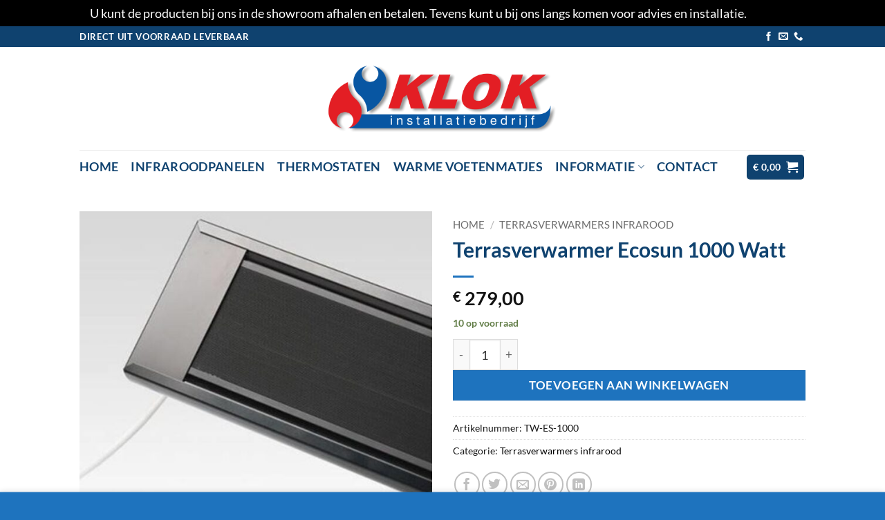

--- FILE ---
content_type: text/html; charset=UTF-8
request_url: https://infra-roodverwarming.nl/product/terrasverwarmer-ecosun-1000-watt/
body_size: 21684
content:
<!DOCTYPE html>
<html lang="nl-NL" class="loading-site no-js">
<head>
	<meta charset="UTF-8" />
	<link rel="profile" href="http://gmpg.org/xfn/11" />
	<link rel="pingback" href="https://infra-roodverwarming.nl/xmlrpc.php" />

	<script>(function(html){html.className = html.className.replace(/\bno-js\b/,'js')})(document.documentElement);</script>
<title>Terrasverwarmer Ecosun 1000 Watt &#8211; infraroodverwarming</title>
<meta name='robots' content='max-image-preview:large' />

            <script data-no-defer="1" data-ezscrex="false" data-cfasync="false" data-pagespeed-no-defer data-cookieconsent="ignore">
                var ctPublicFunctions = {"_ajax_nonce":"8c6e893c11","_rest_nonce":"be77a7a1b8","_ajax_url":"\/wp-admin\/admin-ajax.php","_rest_url":"https:\/\/infra-roodverwarming.nl\/wp-json\/","data__cookies_type":"none","data__ajax_type":"rest","data__bot_detector_enabled":0,"data__frontend_data_log_enabled":1,"cookiePrefix":"","wprocket_detected":false,"host_url":"infra-roodverwarming.nl","text__ee_click_to_select":"Klik om de hele gegevens te selecteren","text__ee_original_email":"De volledige tekst is","text__ee_got_it":"Duidelijk","text__ee_blocked":"Geblokkeerd","text__ee_cannot_connect":"Kan geen verbinding maken","text__ee_cannot_decode":"Kan e-mail niet decoderen. Onbekende reden","text__ee_email_decoder":"Cleantalk e-mail decoder","text__ee_wait_for_decoding":"De magie is onderweg!","text__ee_decoding_process":"Wacht een paar seconden terwijl we de contactgegevens decoderen."}
            </script>
        
            <script data-no-defer="1" data-ezscrex="false" data-cfasync="false" data-pagespeed-no-defer data-cookieconsent="ignore">
                var ctPublic = {"_ajax_nonce":"8c6e893c11","settings__forms__check_internal":"0","settings__forms__check_external":"0","settings__forms__force_protection":0,"settings__forms__search_test":"1","settings__forms__wc_add_to_cart":"0","settings__data__bot_detector_enabled":0,"settings__sfw__anti_crawler":0,"blog_home":"https:\/\/infra-roodverwarming.nl\/","pixel__setting":"3","pixel__enabled":false,"pixel__url":"https:\/\/moderate3-v4.cleantalk.org\/pixel\/3ec040df46420b85f10774ea39fc183f.gif","data__email_check_before_post":"1","data__email_check_exist_post":0,"data__cookies_type":"none","data__key_is_ok":true,"data__visible_fields_required":true,"wl_brandname":"Anti-Spam by CleanTalk","wl_brandname_short":"CleanTalk","ct_checkjs_key":973803807,"emailEncoderPassKey":"9ccef330f30294ac93710a62595f15af","bot_detector_forms_excluded":"W10=","advancedCacheExists":false,"varnishCacheExists":false,"wc_ajax_add_to_cart":true}
            </script>
        <meta name="viewport" content="width=device-width, initial-scale=1" /><link rel='dns-prefetch' href='//checkout.buckaroo.nl' />
<link rel='prefetch' href='https://infra-roodverwarming.nl/wp-content/themes/flatsome/assets/js/flatsome.js?ver=e2eddd6c228105dac048' />
<link rel='prefetch' href='https://infra-roodverwarming.nl/wp-content/themes/flatsome/assets/js/chunk.slider.js?ver=3.20.4' />
<link rel='prefetch' href='https://infra-roodverwarming.nl/wp-content/themes/flatsome/assets/js/chunk.popups.js?ver=3.20.4' />
<link rel='prefetch' href='https://infra-roodverwarming.nl/wp-content/themes/flatsome/assets/js/chunk.tooltips.js?ver=3.20.4' />
<link rel='prefetch' href='https://infra-roodverwarming.nl/wp-content/themes/flatsome/assets/js/woocommerce.js?ver=1c9be63d628ff7c3ff4c' />
<link rel="alternate" type="application/rss+xml" title="infraroodverwarming &raquo; feed" href="https://infra-roodverwarming.nl/feed/" />
<link rel="alternate" type="application/rss+xml" title="infraroodverwarming &raquo; reacties feed" href="https://infra-roodverwarming.nl/comments/feed/" />
<link rel="alternate" title="oEmbed (JSON)" type="application/json+oembed" href="https://infra-roodverwarming.nl/wp-json/oembed/1.0/embed?url=https%3A%2F%2Finfra-roodverwarming.nl%2Fproduct%2Fterrasverwarmer-ecosun-1000-watt%2F" />
<link rel="alternate" title="oEmbed (XML)" type="text/xml+oembed" href="https://infra-roodverwarming.nl/wp-json/oembed/1.0/embed?url=https%3A%2F%2Finfra-roodverwarming.nl%2Fproduct%2Fterrasverwarmer-ecosun-1000-watt%2F&#038;format=xml" />
<style id='wp-img-auto-sizes-contain-inline-css' type='text/css'>
img:is([sizes=auto i],[sizes^="auto," i]){contain-intrinsic-size:3000px 1500px}
/*# sourceURL=wp-img-auto-sizes-contain-inline-css */
</style>
<style id='wp-emoji-styles-inline-css' type='text/css'>

	img.wp-smiley, img.emoji {
		display: inline !important;
		border: none !important;
		box-shadow: none !important;
		height: 1em !important;
		width: 1em !important;
		margin: 0 0.07em !important;
		vertical-align: -0.1em !important;
		background: none !important;
		padding: 0 !important;
	}
/*# sourceURL=wp-emoji-styles-inline-css */
</style>
<style id='wp-block-library-inline-css' type='text/css'>
:root{--wp-block-synced-color:#7a00df;--wp-block-synced-color--rgb:122,0,223;--wp-bound-block-color:var(--wp-block-synced-color);--wp-editor-canvas-background:#ddd;--wp-admin-theme-color:#007cba;--wp-admin-theme-color--rgb:0,124,186;--wp-admin-theme-color-darker-10:#006ba1;--wp-admin-theme-color-darker-10--rgb:0,107,160.5;--wp-admin-theme-color-darker-20:#005a87;--wp-admin-theme-color-darker-20--rgb:0,90,135;--wp-admin-border-width-focus:2px}@media (min-resolution:192dpi){:root{--wp-admin-border-width-focus:1.5px}}.wp-element-button{cursor:pointer}:root .has-very-light-gray-background-color{background-color:#eee}:root .has-very-dark-gray-background-color{background-color:#313131}:root .has-very-light-gray-color{color:#eee}:root .has-very-dark-gray-color{color:#313131}:root .has-vivid-green-cyan-to-vivid-cyan-blue-gradient-background{background:linear-gradient(135deg,#00d084,#0693e3)}:root .has-purple-crush-gradient-background{background:linear-gradient(135deg,#34e2e4,#4721fb 50%,#ab1dfe)}:root .has-hazy-dawn-gradient-background{background:linear-gradient(135deg,#faaca8,#dad0ec)}:root .has-subdued-olive-gradient-background{background:linear-gradient(135deg,#fafae1,#67a671)}:root .has-atomic-cream-gradient-background{background:linear-gradient(135deg,#fdd79a,#004a59)}:root .has-nightshade-gradient-background{background:linear-gradient(135deg,#330968,#31cdcf)}:root .has-midnight-gradient-background{background:linear-gradient(135deg,#020381,#2874fc)}:root{--wp--preset--font-size--normal:16px;--wp--preset--font-size--huge:42px}.has-regular-font-size{font-size:1em}.has-larger-font-size{font-size:2.625em}.has-normal-font-size{font-size:var(--wp--preset--font-size--normal)}.has-huge-font-size{font-size:var(--wp--preset--font-size--huge)}.has-text-align-center{text-align:center}.has-text-align-left{text-align:left}.has-text-align-right{text-align:right}.has-fit-text{white-space:nowrap!important}#end-resizable-editor-section{display:none}.aligncenter{clear:both}.items-justified-left{justify-content:flex-start}.items-justified-center{justify-content:center}.items-justified-right{justify-content:flex-end}.items-justified-space-between{justify-content:space-between}.screen-reader-text{border:0;clip-path:inset(50%);height:1px;margin:-1px;overflow:hidden;padding:0;position:absolute;width:1px;word-wrap:normal!important}.screen-reader-text:focus{background-color:#ddd;clip-path:none;color:#444;display:block;font-size:1em;height:auto;left:5px;line-height:normal;padding:15px 23px 14px;text-decoration:none;top:5px;width:auto;z-index:100000}html :where(.has-border-color){border-style:solid}html :where([style*=border-top-color]){border-top-style:solid}html :where([style*=border-right-color]){border-right-style:solid}html :where([style*=border-bottom-color]){border-bottom-style:solid}html :where([style*=border-left-color]){border-left-style:solid}html :where([style*=border-width]){border-style:solid}html :where([style*=border-top-width]){border-top-style:solid}html :where([style*=border-right-width]){border-right-style:solid}html :where([style*=border-bottom-width]){border-bottom-style:solid}html :where([style*=border-left-width]){border-left-style:solid}html :where(img[class*=wp-image-]){height:auto;max-width:100%}:where(figure){margin:0 0 1em}html :where(.is-position-sticky){--wp-admin--admin-bar--position-offset:var(--wp-admin--admin-bar--height,0px)}@media screen and (max-width:600px){html :where(.is-position-sticky){--wp-admin--admin-bar--position-offset:0px}}

/*# sourceURL=wp-block-library-inline-css */
</style><link rel='stylesheet' id='wc-blocks-style-css' href='https://infra-roodverwarming.nl/wp-content/plugins/woocommerce/assets/client/blocks/wc-blocks.css?ver=wc-10.4.3' type='text/css' media='all' />
<style id='global-styles-inline-css' type='text/css'>
:root{--wp--preset--aspect-ratio--square: 1;--wp--preset--aspect-ratio--4-3: 4/3;--wp--preset--aspect-ratio--3-4: 3/4;--wp--preset--aspect-ratio--3-2: 3/2;--wp--preset--aspect-ratio--2-3: 2/3;--wp--preset--aspect-ratio--16-9: 16/9;--wp--preset--aspect-ratio--9-16: 9/16;--wp--preset--color--black: #000000;--wp--preset--color--cyan-bluish-gray: #abb8c3;--wp--preset--color--white: #ffffff;--wp--preset--color--pale-pink: #f78da7;--wp--preset--color--vivid-red: #cf2e2e;--wp--preset--color--luminous-vivid-orange: #ff6900;--wp--preset--color--luminous-vivid-amber: #fcb900;--wp--preset--color--light-green-cyan: #7bdcb5;--wp--preset--color--vivid-green-cyan: #00d084;--wp--preset--color--pale-cyan-blue: #8ed1fc;--wp--preset--color--vivid-cyan-blue: #0693e3;--wp--preset--color--vivid-purple: #9b51e0;--wp--preset--color--primary: #0f426f;--wp--preset--color--secondary: #1e73be;--wp--preset--color--success: #627D47;--wp--preset--color--alert: #de2525;--wp--preset--gradient--vivid-cyan-blue-to-vivid-purple: linear-gradient(135deg,rgb(6,147,227) 0%,rgb(155,81,224) 100%);--wp--preset--gradient--light-green-cyan-to-vivid-green-cyan: linear-gradient(135deg,rgb(122,220,180) 0%,rgb(0,208,130) 100%);--wp--preset--gradient--luminous-vivid-amber-to-luminous-vivid-orange: linear-gradient(135deg,rgb(252,185,0) 0%,rgb(255,105,0) 100%);--wp--preset--gradient--luminous-vivid-orange-to-vivid-red: linear-gradient(135deg,rgb(255,105,0) 0%,rgb(207,46,46) 100%);--wp--preset--gradient--very-light-gray-to-cyan-bluish-gray: linear-gradient(135deg,rgb(238,238,238) 0%,rgb(169,184,195) 100%);--wp--preset--gradient--cool-to-warm-spectrum: linear-gradient(135deg,rgb(74,234,220) 0%,rgb(151,120,209) 20%,rgb(207,42,186) 40%,rgb(238,44,130) 60%,rgb(251,105,98) 80%,rgb(254,248,76) 100%);--wp--preset--gradient--blush-light-purple: linear-gradient(135deg,rgb(255,206,236) 0%,rgb(152,150,240) 100%);--wp--preset--gradient--blush-bordeaux: linear-gradient(135deg,rgb(254,205,165) 0%,rgb(254,45,45) 50%,rgb(107,0,62) 100%);--wp--preset--gradient--luminous-dusk: linear-gradient(135deg,rgb(255,203,112) 0%,rgb(199,81,192) 50%,rgb(65,88,208) 100%);--wp--preset--gradient--pale-ocean: linear-gradient(135deg,rgb(255,245,203) 0%,rgb(182,227,212) 50%,rgb(51,167,181) 100%);--wp--preset--gradient--electric-grass: linear-gradient(135deg,rgb(202,248,128) 0%,rgb(113,206,126) 100%);--wp--preset--gradient--midnight: linear-gradient(135deg,rgb(2,3,129) 0%,rgb(40,116,252) 100%);--wp--preset--font-size--small: 13px;--wp--preset--font-size--medium: 20px;--wp--preset--font-size--large: 36px;--wp--preset--font-size--x-large: 42px;--wp--preset--spacing--20: 0.44rem;--wp--preset--spacing--30: 0.67rem;--wp--preset--spacing--40: 1rem;--wp--preset--spacing--50: 1.5rem;--wp--preset--spacing--60: 2.25rem;--wp--preset--spacing--70: 3.38rem;--wp--preset--spacing--80: 5.06rem;--wp--preset--shadow--natural: 6px 6px 9px rgba(0, 0, 0, 0.2);--wp--preset--shadow--deep: 12px 12px 50px rgba(0, 0, 0, 0.4);--wp--preset--shadow--sharp: 6px 6px 0px rgba(0, 0, 0, 0.2);--wp--preset--shadow--outlined: 6px 6px 0px -3px rgb(255, 255, 255), 6px 6px rgb(0, 0, 0);--wp--preset--shadow--crisp: 6px 6px 0px rgb(0, 0, 0);}:where(body) { margin: 0; }.wp-site-blocks > .alignleft { float: left; margin-right: 2em; }.wp-site-blocks > .alignright { float: right; margin-left: 2em; }.wp-site-blocks > .aligncenter { justify-content: center; margin-left: auto; margin-right: auto; }:where(.is-layout-flex){gap: 0.5em;}:where(.is-layout-grid){gap: 0.5em;}.is-layout-flow > .alignleft{float: left;margin-inline-start: 0;margin-inline-end: 2em;}.is-layout-flow > .alignright{float: right;margin-inline-start: 2em;margin-inline-end: 0;}.is-layout-flow > .aligncenter{margin-left: auto !important;margin-right: auto !important;}.is-layout-constrained > .alignleft{float: left;margin-inline-start: 0;margin-inline-end: 2em;}.is-layout-constrained > .alignright{float: right;margin-inline-start: 2em;margin-inline-end: 0;}.is-layout-constrained > .aligncenter{margin-left: auto !important;margin-right: auto !important;}.is-layout-constrained > :where(:not(.alignleft):not(.alignright):not(.alignfull)){margin-left: auto !important;margin-right: auto !important;}body .is-layout-flex{display: flex;}.is-layout-flex{flex-wrap: wrap;align-items: center;}.is-layout-flex > :is(*, div){margin: 0;}body .is-layout-grid{display: grid;}.is-layout-grid > :is(*, div){margin: 0;}body{padding-top: 0px;padding-right: 0px;padding-bottom: 0px;padding-left: 0px;}a:where(:not(.wp-element-button)){text-decoration: none;}:root :where(.wp-element-button, .wp-block-button__link){background-color: #32373c;border-width: 0;color: #fff;font-family: inherit;font-size: inherit;font-style: inherit;font-weight: inherit;letter-spacing: inherit;line-height: inherit;padding-top: calc(0.667em + 2px);padding-right: calc(1.333em + 2px);padding-bottom: calc(0.667em + 2px);padding-left: calc(1.333em + 2px);text-decoration: none;text-transform: inherit;}.has-black-color{color: var(--wp--preset--color--black) !important;}.has-cyan-bluish-gray-color{color: var(--wp--preset--color--cyan-bluish-gray) !important;}.has-white-color{color: var(--wp--preset--color--white) !important;}.has-pale-pink-color{color: var(--wp--preset--color--pale-pink) !important;}.has-vivid-red-color{color: var(--wp--preset--color--vivid-red) !important;}.has-luminous-vivid-orange-color{color: var(--wp--preset--color--luminous-vivid-orange) !important;}.has-luminous-vivid-amber-color{color: var(--wp--preset--color--luminous-vivid-amber) !important;}.has-light-green-cyan-color{color: var(--wp--preset--color--light-green-cyan) !important;}.has-vivid-green-cyan-color{color: var(--wp--preset--color--vivid-green-cyan) !important;}.has-pale-cyan-blue-color{color: var(--wp--preset--color--pale-cyan-blue) !important;}.has-vivid-cyan-blue-color{color: var(--wp--preset--color--vivid-cyan-blue) !important;}.has-vivid-purple-color{color: var(--wp--preset--color--vivid-purple) !important;}.has-primary-color{color: var(--wp--preset--color--primary) !important;}.has-secondary-color{color: var(--wp--preset--color--secondary) !important;}.has-success-color{color: var(--wp--preset--color--success) !important;}.has-alert-color{color: var(--wp--preset--color--alert) !important;}.has-black-background-color{background-color: var(--wp--preset--color--black) !important;}.has-cyan-bluish-gray-background-color{background-color: var(--wp--preset--color--cyan-bluish-gray) !important;}.has-white-background-color{background-color: var(--wp--preset--color--white) !important;}.has-pale-pink-background-color{background-color: var(--wp--preset--color--pale-pink) !important;}.has-vivid-red-background-color{background-color: var(--wp--preset--color--vivid-red) !important;}.has-luminous-vivid-orange-background-color{background-color: var(--wp--preset--color--luminous-vivid-orange) !important;}.has-luminous-vivid-amber-background-color{background-color: var(--wp--preset--color--luminous-vivid-amber) !important;}.has-light-green-cyan-background-color{background-color: var(--wp--preset--color--light-green-cyan) !important;}.has-vivid-green-cyan-background-color{background-color: var(--wp--preset--color--vivid-green-cyan) !important;}.has-pale-cyan-blue-background-color{background-color: var(--wp--preset--color--pale-cyan-blue) !important;}.has-vivid-cyan-blue-background-color{background-color: var(--wp--preset--color--vivid-cyan-blue) !important;}.has-vivid-purple-background-color{background-color: var(--wp--preset--color--vivid-purple) !important;}.has-primary-background-color{background-color: var(--wp--preset--color--primary) !important;}.has-secondary-background-color{background-color: var(--wp--preset--color--secondary) !important;}.has-success-background-color{background-color: var(--wp--preset--color--success) !important;}.has-alert-background-color{background-color: var(--wp--preset--color--alert) !important;}.has-black-border-color{border-color: var(--wp--preset--color--black) !important;}.has-cyan-bluish-gray-border-color{border-color: var(--wp--preset--color--cyan-bluish-gray) !important;}.has-white-border-color{border-color: var(--wp--preset--color--white) !important;}.has-pale-pink-border-color{border-color: var(--wp--preset--color--pale-pink) !important;}.has-vivid-red-border-color{border-color: var(--wp--preset--color--vivid-red) !important;}.has-luminous-vivid-orange-border-color{border-color: var(--wp--preset--color--luminous-vivid-orange) !important;}.has-luminous-vivid-amber-border-color{border-color: var(--wp--preset--color--luminous-vivid-amber) !important;}.has-light-green-cyan-border-color{border-color: var(--wp--preset--color--light-green-cyan) !important;}.has-vivid-green-cyan-border-color{border-color: var(--wp--preset--color--vivid-green-cyan) !important;}.has-pale-cyan-blue-border-color{border-color: var(--wp--preset--color--pale-cyan-blue) !important;}.has-vivid-cyan-blue-border-color{border-color: var(--wp--preset--color--vivid-cyan-blue) !important;}.has-vivid-purple-border-color{border-color: var(--wp--preset--color--vivid-purple) !important;}.has-primary-border-color{border-color: var(--wp--preset--color--primary) !important;}.has-secondary-border-color{border-color: var(--wp--preset--color--secondary) !important;}.has-success-border-color{border-color: var(--wp--preset--color--success) !important;}.has-alert-border-color{border-color: var(--wp--preset--color--alert) !important;}.has-vivid-cyan-blue-to-vivid-purple-gradient-background{background: var(--wp--preset--gradient--vivid-cyan-blue-to-vivid-purple) !important;}.has-light-green-cyan-to-vivid-green-cyan-gradient-background{background: var(--wp--preset--gradient--light-green-cyan-to-vivid-green-cyan) !important;}.has-luminous-vivid-amber-to-luminous-vivid-orange-gradient-background{background: var(--wp--preset--gradient--luminous-vivid-amber-to-luminous-vivid-orange) !important;}.has-luminous-vivid-orange-to-vivid-red-gradient-background{background: var(--wp--preset--gradient--luminous-vivid-orange-to-vivid-red) !important;}.has-very-light-gray-to-cyan-bluish-gray-gradient-background{background: var(--wp--preset--gradient--very-light-gray-to-cyan-bluish-gray) !important;}.has-cool-to-warm-spectrum-gradient-background{background: var(--wp--preset--gradient--cool-to-warm-spectrum) !important;}.has-blush-light-purple-gradient-background{background: var(--wp--preset--gradient--blush-light-purple) !important;}.has-blush-bordeaux-gradient-background{background: var(--wp--preset--gradient--blush-bordeaux) !important;}.has-luminous-dusk-gradient-background{background: var(--wp--preset--gradient--luminous-dusk) !important;}.has-pale-ocean-gradient-background{background: var(--wp--preset--gradient--pale-ocean) !important;}.has-electric-grass-gradient-background{background: var(--wp--preset--gradient--electric-grass) !important;}.has-midnight-gradient-background{background: var(--wp--preset--gradient--midnight) !important;}.has-small-font-size{font-size: var(--wp--preset--font-size--small) !important;}.has-medium-font-size{font-size: var(--wp--preset--font-size--medium) !important;}.has-large-font-size{font-size: var(--wp--preset--font-size--large) !important;}.has-x-large-font-size{font-size: var(--wp--preset--font-size--x-large) !important;}
/*# sourceURL=global-styles-inline-css */
</style>

<link rel='stylesheet' id='cleantalk-public-css-css' href='https://infra-roodverwarming.nl/wp-content/plugins/cleantalk-spam-protect/css/cleantalk-public.min.css?ver=6.70.1_1766214356' type='text/css' media='all' />
<link rel='stylesheet' id='cleantalk-email-decoder-css-css' href='https://infra-roodverwarming.nl/wp-content/plugins/cleantalk-spam-protect/css/cleantalk-email-decoder.min.css?ver=6.70.1_1766214356' type='text/css' media='all' />
<link rel='stylesheet' id='contact-form-7-css' href='https://infra-roodverwarming.nl/wp-content/plugins/contact-form-7/includes/css/styles.css?ver=6.1.4' type='text/css' media='all' />
<link rel='stylesheet' id='photoswipe-css' href='https://infra-roodverwarming.nl/wp-content/plugins/woocommerce/assets/css/photoswipe/photoswipe.min.css?ver=10.4.3' type='text/css' media='all' />
<link rel='stylesheet' id='photoswipe-default-skin-css' href='https://infra-roodverwarming.nl/wp-content/plugins/woocommerce/assets/css/photoswipe/default-skin/default-skin.min.css?ver=10.4.3' type='text/css' media='all' />
<style id='woocommerce-inline-inline-css' type='text/css'>
.woocommerce form .form-row .required { visibility: visible; }
/*# sourceURL=woocommerce-inline-inline-css */
</style>
<link rel='stylesheet' id='buckaroo-custom-styles-css' href='https://infra-roodverwarming.nl/wp-content/plugins/wc-buckaroo-bpe-gateway/library/css/buckaroo-custom.css?ver=4.6.1' type='text/css' media='all' />
<link rel='stylesheet' id='flatsome-main-css' href='https://infra-roodverwarming.nl/wp-content/themes/flatsome/assets/css/flatsome.css?ver=3.20.4' type='text/css' media='all' />
<style id='flatsome-main-inline-css' type='text/css'>
@font-face {
				font-family: "fl-icons";
				font-display: block;
				src: url(https://infra-roodverwarming.nl/wp-content/themes/flatsome/assets/css/icons/fl-icons.eot?v=3.20.4);
				src:
					url(https://infra-roodverwarming.nl/wp-content/themes/flatsome/assets/css/icons/fl-icons.eot#iefix?v=3.20.4) format("embedded-opentype"),
					url(https://infra-roodverwarming.nl/wp-content/themes/flatsome/assets/css/icons/fl-icons.woff2?v=3.20.4) format("woff2"),
					url(https://infra-roodverwarming.nl/wp-content/themes/flatsome/assets/css/icons/fl-icons.ttf?v=3.20.4) format("truetype"),
					url(https://infra-roodverwarming.nl/wp-content/themes/flatsome/assets/css/icons/fl-icons.woff?v=3.20.4) format("woff"),
					url(https://infra-roodverwarming.nl/wp-content/themes/flatsome/assets/css/icons/fl-icons.svg?v=3.20.4#fl-icons) format("svg");
			}
/*# sourceURL=flatsome-main-inline-css */
</style>
<link rel='stylesheet' id='flatsome-shop-css' href='https://infra-roodverwarming.nl/wp-content/themes/flatsome/assets/css/flatsome-shop.css?ver=3.20.4' type='text/css' media='all' />
<link rel='stylesheet' id='flatsome-style-css' href='https://infra-roodverwarming.nl/wp-content/themes/flatsome/style.css?ver=3.20.4' type='text/css' media='all' />
<script type="text/javascript" src="https://infra-roodverwarming.nl/wp-content/plugins/cleantalk-spam-protect/js/apbct-public-bundle_gathering.min.js?ver=6.70.1_1766214356" id="apbct-public-bundle_gathering.min-js-js"></script>
<script type="text/javascript" src="https://infra-roodverwarming.nl/wp-includes/js/jquery/jquery.min.js?ver=3.7.1" id="jquery-core-js"></script>
<script type="text/javascript" src="https://infra-roodverwarming.nl/wp-includes/js/jquery/jquery-migrate.min.js?ver=3.4.1" id="jquery-migrate-js"></script>
<script type="text/javascript" src="https://infra-roodverwarming.nl/wp-content/plugins/woocommerce/assets/js/jquery-blockui/jquery.blockUI.min.js?ver=2.7.0-wc.10.4.3" id="wc-jquery-blockui-js" data-wp-strategy="defer"></script>
<script type="text/javascript" id="wc-add-to-cart-js-extra">
/* <![CDATA[ */
var wc_add_to_cart_params = {"ajax_url":"/wp-admin/admin-ajax.php","wc_ajax_url":"/?wc-ajax=%%endpoint%%","i18n_view_cart":"Bekijk winkelwagen","cart_url":"https://infra-roodverwarming.nl/cart/","is_cart":"","cart_redirect_after_add":"no"};
//# sourceURL=wc-add-to-cart-js-extra
/* ]]> */
</script>
<script type="text/javascript" src="https://infra-roodverwarming.nl/wp-content/plugins/woocommerce/assets/js/frontend/add-to-cart.min.js?ver=10.4.3" id="wc-add-to-cart-js" defer="defer" data-wp-strategy="defer"></script>
<script type="text/javascript" src="https://infra-roodverwarming.nl/wp-content/plugins/woocommerce/assets/js/photoswipe/photoswipe.min.js?ver=4.1.1-wc.10.4.3" id="wc-photoswipe-js" defer="defer" data-wp-strategy="defer"></script>
<script type="text/javascript" src="https://infra-roodverwarming.nl/wp-content/plugins/woocommerce/assets/js/photoswipe/photoswipe-ui-default.min.js?ver=4.1.1-wc.10.4.3" id="wc-photoswipe-ui-default-js" defer="defer" data-wp-strategy="defer"></script>
<script type="text/javascript" id="wc-single-product-js-extra">
/* <![CDATA[ */
var wc_single_product_params = {"i18n_required_rating_text":"Selecteer een waardering","i18n_rating_options":["1 van de 5 sterren","2 van de 5 sterren","3 van de 5 sterren","4 van de 5 sterren","5 van de 5 sterren"],"i18n_product_gallery_trigger_text":"Afbeeldinggalerij in volledig scherm bekijken","review_rating_required":"yes","flexslider":{"rtl":false,"animation":"slide","smoothHeight":true,"directionNav":false,"controlNav":"thumbnails","slideshow":false,"animationSpeed":500,"animationLoop":false,"allowOneSlide":false},"zoom_enabled":"","zoom_options":[],"photoswipe_enabled":"1","photoswipe_options":{"shareEl":false,"closeOnScroll":false,"history":false,"hideAnimationDuration":0,"showAnimationDuration":0},"flexslider_enabled":""};
//# sourceURL=wc-single-product-js-extra
/* ]]> */
</script>
<script type="text/javascript" src="https://infra-roodverwarming.nl/wp-content/plugins/woocommerce/assets/js/frontend/single-product.min.js?ver=10.4.3" id="wc-single-product-js" defer="defer" data-wp-strategy="defer"></script>
<script type="text/javascript" src="https://infra-roodverwarming.nl/wp-content/plugins/woocommerce/assets/js/js-cookie/js.cookie.min.js?ver=2.1.4-wc.10.4.3" id="wc-js-cookie-js" data-wp-strategy="defer"></script>
<script type="text/javascript" id="buckaroo_sdk-js-extra">
/* <![CDATA[ */
var buckaroo_global = {"ajax_url":"https://infra-roodverwarming.nl/","idin_i18n":{"general_error":"Something went wrong while processing your identification.","bank_required":"You need to select your bank!"},"payByBankLogos":{"ABNANL2A":"https://infra-roodverwarming.nl/wp-content/plugins/wc-buckaroo-bpe-gateway//library/buckaroo_images/ideal/abnamro.svg","ASNBNL21":"https://infra-roodverwarming.nl/wp-content/plugins/wc-buckaroo-bpe-gateway//library/buckaroo_images/ideal/asnbank.svg","INGBNL2A":"https://infra-roodverwarming.nl/wp-content/plugins/wc-buckaroo-bpe-gateway//library/buckaroo_images/ideal/ing.svg","RABONL2U":"https://infra-roodverwarming.nl/wp-content/plugins/wc-buckaroo-bpe-gateway//library/buckaroo_images/ideal/rabobank.svg","SNSBNL2A":"https://infra-roodverwarming.nl/wp-content/plugins/wc-buckaroo-bpe-gateway//library/buckaroo_images/ideal/sns.svg","RBRBNL21":"https://infra-roodverwarming.nl/wp-content/plugins/wc-buckaroo-bpe-gateway//library/buckaroo_images/ideal/regiobank.svg","KNABNL2H":"https://infra-roodverwarming.nl/wp-content/plugins/wc-buckaroo-bpe-gateway//library/buckaroo_images/ideal/knab.svg","NTSBDEB1":"https://infra-roodverwarming.nl/wp-content/plugins/wc-buckaroo-bpe-gateway//library/buckaroo_images/ideal/n26.svg"},"creditCardIssuers":[],"locale":"nl_NL"};
//# sourceURL=buckaroo_sdk-js-extra
/* ]]> */
</script>
<script type="text/javascript" src="https://checkout.buckaroo.nl/api/buckaroosdk/script?ver=4.6.1" id="buckaroo_sdk-js"></script>
<link rel="https://api.w.org/" href="https://infra-roodverwarming.nl/wp-json/" /><link rel="alternate" title="JSON" type="application/json" href="https://infra-roodverwarming.nl/wp-json/wp/v2/product/257" /><link rel="EditURI" type="application/rsd+xml" title="RSD" href="https://infra-roodverwarming.nl/xmlrpc.php?rsd" />
<meta name="generator" content="WordPress 6.9" />
<meta name="generator" content="WooCommerce 10.4.3" />
<link rel="canonical" href="https://infra-roodverwarming.nl/product/terrasverwarmer-ecosun-1000-watt/" />
<link rel='shortlink' href='https://infra-roodverwarming.nl/?p=257' />
	<noscript><style>.woocommerce-product-gallery{ opacity: 1 !important; }</style></noscript>
	<link rel="icon" href="https://infra-roodverwarming.nl/wp-content/uploads/2022/11/cropped-icon-infra-32x32.jpg" sizes="32x32" />
<link rel="icon" href="https://infra-roodverwarming.nl/wp-content/uploads/2022/11/cropped-icon-infra-192x192.jpg" sizes="192x192" />
<link rel="apple-touch-icon" href="https://infra-roodverwarming.nl/wp-content/uploads/2022/11/cropped-icon-infra-180x180.jpg" />
<meta name="msapplication-TileImage" content="https://infra-roodverwarming.nl/wp-content/uploads/2022/11/cropped-icon-infra-270x270.jpg" />
<style id="custom-css" type="text/css">:root {--primary-color: #0f426f;--fs-color-primary: #0f426f;--fs-color-secondary: #1e73be;--fs-color-success: #627D47;--fs-color-alert: #de2525;--fs-color-base: #191919;--fs-experimental-link-color: #000000;--fs-experimental-link-color-hover: #0f426f;}.tooltipster-base {--tooltip-color: #fff;--tooltip-bg-color: #000;}.off-canvas-right .mfp-content, .off-canvas-left .mfp-content {--drawer-width: 300px;}.off-canvas .mfp-content.off-canvas-cart {--drawer-width: 360px;}.flatsome-cookies {background-color: #1e73be}.header-main{height: 149px}#logo img{max-height: 149px}#logo{width:336px;}#logo img{padding:4px 0;}.header-bottom{min-height: 40px}.header-top{min-height: 30px}.transparent .header-main{height: 132px}.transparent #logo img{max-height: 132px}.has-transparent + .page-title:first-of-type,.has-transparent + #main > .page-title,.has-transparent + #main > div > .page-title,.has-transparent + #main .page-header-wrapper:first-of-type .page-title{padding-top: 212px;}.transparent .header-wrapper{background-color: rgba(255,255,255,0.5)!important;}.transparent .top-divider{display: none;}.header.show-on-scroll,.stuck .header-main{height:70px!important}.stuck #logo img{max-height: 70px!important}.header-bg-color {background-color: rgba(255,255,255,0.9)}.header-bottom {background-color: #ffffff}.header-main .nav > li > a{line-height: 19px }.stuck .header-main .nav > li > a{line-height: 50px }.header-bottom-nav > li > a{line-height: 29px }@media (max-width: 549px) {.header-main{height: 70px}#logo img{max-height: 70px}}.header-top{background-color:#0f426f!important;}h1,h2,h3,h4,h5,h6,.heading-font{color: #0f426f;}body{font-size: 112%;}body{font-family: Lato, sans-serif;}body {font-weight: 400;font-style: normal;}.nav > li > a {font-family: Lato, sans-serif;}.mobile-sidebar-levels-2 .nav > li > ul > li > a {font-family: Lato, sans-serif;}.nav > li > a,.mobile-sidebar-levels-2 .nav > li > ul > li > a {font-weight: 700;font-style: normal;}h1,h2,h3,h4,h5,h6,.heading-font, .off-canvas-center .nav-sidebar.nav-vertical > li > a{font-family: Lato, sans-serif;}h1,h2,h3,h4,h5,h6,.heading-font,.banner h1,.banner h2 {font-weight: 700;font-style: normal;}.alt-font{font-family: "Dancing Script", sans-serif;}.alt-font {font-weight: 400!important;font-style: normal!important;}.header:not(.transparent) .header-nav-main.nav > li > a {color: #0f426f;}.header:not(.transparent) .header-nav-main.nav > li > a:hover,.header:not(.transparent) .header-nav-main.nav > li.active > a,.header:not(.transparent) .header-nav-main.nav > li.current > a,.header:not(.transparent) .header-nav-main.nav > li > a.active,.header:not(.transparent) .header-nav-main.nav > li > a.current{color: #000000;}.header-nav-main.nav-line-bottom > li > a:before,.header-nav-main.nav-line-grow > li > a:before,.header-nav-main.nav-line > li > a:before,.header-nav-main.nav-box > li > a:hover,.header-nav-main.nav-box > li.active > a,.header-nav-main.nav-pills > li > a:hover,.header-nav-main.nav-pills > li.active > a{color:#FFF!important;background-color: #000000;}.header:not(.transparent) .header-bottom-nav.nav > li > a{color: #0f426f;}.header:not(.transparent) .header-bottom-nav.nav > li > a:hover,.header:not(.transparent) .header-bottom-nav.nav > li.active > a,.header:not(.transparent) .header-bottom-nav.nav > li.current > a,.header:not(.transparent) .header-bottom-nav.nav > li > a.active,.header:not(.transparent) .header-bottom-nav.nav > li > a.current{color: #000000;}.header-bottom-nav.nav-line-bottom > li > a:before,.header-bottom-nav.nav-line-grow > li > a:before,.header-bottom-nav.nav-line > li > a:before,.header-bottom-nav.nav-box > li > a:hover,.header-bottom-nav.nav-box > li.active > a,.header-bottom-nav.nav-pills > li > a:hover,.header-bottom-nav.nav-pills > li.active > a{color:#FFF!important;background-color: #000000;}.widget:where(:not(.widget_shopping_cart)) a{color: #0f426f;}.widget:where(:not(.widget_shopping_cart)) a:hover{color: #1e73be;}.widget .tagcloud a:hover{border-color: #1e73be; background-color: #1e73be;}.is-divider{background-color: #1e73be;}.shop-page-title.featured-title .title-bg{ background-image: url(https://infra-roodverwarming.nl/wp-content/uploads/2022/12/ecosun-terrasverwarmer.jpg)!important;}@media screen and (min-width: 550px){.products .box-vertical .box-image{min-width: 300px!important;width: 300px!important;}}.header-main .social-icons,.header-main .cart-icon strong,.header-main .menu-title,.header-main .header-button > .button.is-outline,.header-main .nav > li > a > i:not(.icon-angle-down){color: #0f426f!important;}.header-main .header-button > .button.is-outline,.header-main .cart-icon strong:after,.header-main .cart-icon strong{border-color: #0f426f!important;}.header-main .header-button > .button:not(.is-outline){background-color: #0f426f!important;}.header-main .current-dropdown .cart-icon strong,.header-main .header-button > .button:hover,.header-main .header-button > .button:hover i,.header-main .header-button > .button:hover span{color:#FFF!important;}.header-main .menu-title:hover,.header-main .social-icons a:hover,.header-main .header-button > .button.is-outline:hover,.header-main .nav > li > a:hover > i:not(.icon-angle-down){color: #1e73be!important;}.header-main .current-dropdown .cart-icon strong,.header-main .header-button > .button:hover{background-color: #1e73be!important;}.header-main .current-dropdown .cart-icon strong:after,.header-main .current-dropdown .cart-icon strong,.header-main .header-button > .button:hover{border-color: #1e73be!important;}.absolute-footer, html{background-color: #1e73be}button[name='update_cart'] { display: none; }.nav-vertical-fly-out > li + li {border-top-width: 1px; border-top-style: solid;}.label-new.menu-item > a:after{content:"Nieuw";}.label-hot.menu-item > a:after{content:"Hot";}.label-sale.menu-item > a:after{content:"Aanbieding";}.label-popular.menu-item > a:after{content:"Populair";}</style><style id="kirki-inline-styles">/* latin-ext */
@font-face {
  font-family: 'Lato';
  font-style: normal;
  font-weight: 400;
  font-display: swap;
  src: url(https://infra-roodverwarming.nl/wp-content/fonts/lato/S6uyw4BMUTPHjxAwXjeu.woff2) format('woff2');
  unicode-range: U+0100-02BA, U+02BD-02C5, U+02C7-02CC, U+02CE-02D7, U+02DD-02FF, U+0304, U+0308, U+0329, U+1D00-1DBF, U+1E00-1E9F, U+1EF2-1EFF, U+2020, U+20A0-20AB, U+20AD-20C0, U+2113, U+2C60-2C7F, U+A720-A7FF;
}
/* latin */
@font-face {
  font-family: 'Lato';
  font-style: normal;
  font-weight: 400;
  font-display: swap;
  src: url(https://infra-roodverwarming.nl/wp-content/fonts/lato/S6uyw4BMUTPHjx4wXg.woff2) format('woff2');
  unicode-range: U+0000-00FF, U+0131, U+0152-0153, U+02BB-02BC, U+02C6, U+02DA, U+02DC, U+0304, U+0308, U+0329, U+2000-206F, U+20AC, U+2122, U+2191, U+2193, U+2212, U+2215, U+FEFF, U+FFFD;
}
/* latin-ext */
@font-face {
  font-family: 'Lato';
  font-style: normal;
  font-weight: 700;
  font-display: swap;
  src: url(https://infra-roodverwarming.nl/wp-content/fonts/lato/S6u9w4BMUTPHh6UVSwaPGR_p.woff2) format('woff2');
  unicode-range: U+0100-02BA, U+02BD-02C5, U+02C7-02CC, U+02CE-02D7, U+02DD-02FF, U+0304, U+0308, U+0329, U+1D00-1DBF, U+1E00-1E9F, U+1EF2-1EFF, U+2020, U+20A0-20AB, U+20AD-20C0, U+2113, U+2C60-2C7F, U+A720-A7FF;
}
/* latin */
@font-face {
  font-family: 'Lato';
  font-style: normal;
  font-weight: 700;
  font-display: swap;
  src: url(https://infra-roodverwarming.nl/wp-content/fonts/lato/S6u9w4BMUTPHh6UVSwiPGQ.woff2) format('woff2');
  unicode-range: U+0000-00FF, U+0131, U+0152-0153, U+02BB-02BC, U+02C6, U+02DA, U+02DC, U+0304, U+0308, U+0329, U+2000-206F, U+20AC, U+2122, U+2191, U+2193, U+2212, U+2215, U+FEFF, U+FFFD;
}/* vietnamese */
@font-face {
  font-family: 'Dancing Script';
  font-style: normal;
  font-weight: 400;
  font-display: swap;
  src: url(https://infra-roodverwarming.nl/wp-content/fonts/dancing-script/If2cXTr6YS-zF4S-kcSWSVi_sxjsohD9F50Ruu7BMSo3Rep8ltA.woff2) format('woff2');
  unicode-range: U+0102-0103, U+0110-0111, U+0128-0129, U+0168-0169, U+01A0-01A1, U+01AF-01B0, U+0300-0301, U+0303-0304, U+0308-0309, U+0323, U+0329, U+1EA0-1EF9, U+20AB;
}
/* latin-ext */
@font-face {
  font-family: 'Dancing Script';
  font-style: normal;
  font-weight: 400;
  font-display: swap;
  src: url(https://infra-roodverwarming.nl/wp-content/fonts/dancing-script/If2cXTr6YS-zF4S-kcSWSVi_sxjsohD9F50Ruu7BMSo3ROp8ltA.woff2) format('woff2');
  unicode-range: U+0100-02BA, U+02BD-02C5, U+02C7-02CC, U+02CE-02D7, U+02DD-02FF, U+0304, U+0308, U+0329, U+1D00-1DBF, U+1E00-1E9F, U+1EF2-1EFF, U+2020, U+20A0-20AB, U+20AD-20C0, U+2113, U+2C60-2C7F, U+A720-A7FF;
}
/* latin */
@font-face {
  font-family: 'Dancing Script';
  font-style: normal;
  font-weight: 400;
  font-display: swap;
  src: url(https://infra-roodverwarming.nl/wp-content/fonts/dancing-script/If2cXTr6YS-zF4S-kcSWSVi_sxjsohD9F50Ruu7BMSo3Sup8.woff2) format('woff2');
  unicode-range: U+0000-00FF, U+0131, U+0152-0153, U+02BB-02BC, U+02C6, U+02DA, U+02DC, U+0304, U+0308, U+0329, U+2000-206F, U+20AC, U+2122, U+2191, U+2193, U+2212, U+2215, U+FEFF, U+FFFD;
}</style></head>

<body class="wp-singular product-template-default single single-product postid-257 wp-theme-flatsome theme-flatsome woocommerce woocommerce-page woocommerce-demo-store woocommerce-no-js lightbox nav-dropdown-has-arrow nav-dropdown-has-shadow nav-dropdown-has-border">

<p role="complementary" aria-label="Winkelbericht" class="woocommerce-store-notice demo_store" data-notice-id="5e528ccba6423560abaf944779307458" style="display:none;">U kunt de producten bij ons in de showroom afhalen en betalen. Tevens kunt u bij ons langs komen voor advies en installatie.  <a role="button" href="#" class="woocommerce-store-notice__dismiss-link">Negeren</a></p>
<a class="skip-link screen-reader-text" href="#main">Ga naar inhoud</a>

<div id="wrapper">

	
	<header id="header" class="header has-sticky sticky-jump">
		<div class="header-wrapper">
			<div id="top-bar" class="header-top hide-for-sticky nav-dark">
    <div class="flex-row container">
      <div class="flex-col hide-for-medium flex-left">
          <ul class="nav nav-left medium-nav-center nav-small  nav-divided">
              <li class="html custom html_topbar_left"><strong class="uppercase">Direct uit voorraad leverbaar</strong></li>          </ul>
      </div>

      <div class="flex-col hide-for-medium flex-center">
          <ul class="nav nav-center nav-small  nav-divided">
                        </ul>
      </div>

      <div class="flex-col hide-for-medium flex-right">
         <ul class="nav top-bar-nav nav-right nav-small  nav-divided">
              <li class="html header-social-icons ml-0">
	<div class="social-icons follow-icons" ><a href="https://www.facebook.com/profile.php?id=100057402851583&#038;fref=photo" target="_blank" data-label="Facebook" class="icon plain tooltip facebook" title="Volg ons op Facebook" aria-label="Volg ons op Facebook" rel="noopener nofollow"><i class="icon-facebook" aria-hidden="true"></i></a><a href="mailto:info@installatiebedrijfklok.nl" data-label="E-mail" target="_blank" class="icon plain tooltip email" title="Stuur ons een e-mail" aria-label="Stuur ons een e-mail" rel="nofollow noopener"><i class="icon-envelop" aria-hidden="true"></i></a><a href="tel:0521591213" data-label="Phone" target="_blank" class="icon plain tooltip phone" title="Bel ons" aria-label="Bel ons" rel="nofollow noopener"><i class="icon-phone" aria-hidden="true"></i></a></div></li>
          </ul>
      </div>

            <div class="flex-col show-for-medium flex-grow">
          <ul class="nav nav-center nav-small mobile-nav  nav-divided">
              <li class="html custom html_topbar_left"><strong class="uppercase">Direct uit voorraad leverbaar</strong></li>          </ul>
      </div>
      
    </div>
</div>
<div id="masthead" class="header-main show-logo-center hide-for-sticky">
      <div class="header-inner flex-row container logo-center medium-logo-center" role="navigation">

          <!-- Logo -->
          <div id="logo" class="flex-col logo">
            
<!-- Header logo -->
<a href="https://infra-roodverwarming.nl/" title="infraroodverwarming" rel="home">
		<img width="1020" height="318" src="https://infra-roodverwarming.nl/wp-content/uploads/2022/11/klok-installatie-schaduw-1024x319.png" class="header_logo header-logo" alt="infraroodverwarming"/><img  width="1020" height="318" src="https://infra-roodverwarming.nl/wp-content/uploads/2022/11/klok-installatie-schaduw-1024x319.png" class="header-logo-dark" alt="infraroodverwarming"/></a>
          </div>

          <!-- Mobile Left Elements -->
          <div class="flex-col show-for-medium flex-left">
            <ul class="mobile-nav nav nav-left ">
              <li class="nav-icon has-icon">
	<div class="header-button">		<a href="#" class="icon primary button round is-small" data-open="#main-menu" data-pos="left" data-bg="main-menu-overlay" role="button" aria-label="Menu" aria-controls="main-menu" aria-expanded="false" aria-haspopup="dialog" data-flatsome-role-button>
			<i class="icon-menu" aria-hidden="true"></i>					</a>
	 </div> </li>
            </ul>
          </div>

          <!-- Left Elements -->
          <div class="flex-col hide-for-medium flex-left
            ">
            <ul class="header-nav header-nav-main nav nav-left  nav-line-bottom nav-size-large nav-spacing-medium nav-uppercase" >
                          </ul>
          </div>

          <!-- Right Elements -->
          <div class="flex-col hide-for-medium flex-right">
            <ul class="header-nav header-nav-main nav nav-right  nav-line-bottom nav-size-large nav-spacing-medium nav-uppercase">
                          </ul>
          </div>

          <!-- Mobile Right Elements -->
          <div class="flex-col show-for-medium flex-right">
            <ul class="mobile-nav nav nav-right ">
              <li class="cart-item has-icon">

<div class="header-button">
		<a href="https://infra-roodverwarming.nl/cart/" class="header-cart-link nav-top-link icon primary button round is-small off-canvas-toggle" title="Winkelwagen" aria-label="Bekijk winkelwagen" aria-expanded="false" aria-haspopup="dialog" role="button" data-open="#cart-popup" data-class="off-canvas-cart" data-pos="right" aria-controls="cart-popup" data-flatsome-role-button>

  	<i class="icon-shopping-cart" aria-hidden="true" data-icon-label="0"></i>  </a>
</div>

  <!-- Cart Sidebar Popup -->
  <div id="cart-popup" class="mfp-hide">
  <div class="cart-popup-inner inner-padding cart-popup-inner--sticky">
      <div class="cart-popup-title text-center">
          <span class="heading-font uppercase">Winkelwagen</span>
          <div class="is-divider"></div>
      </div>
	  <div class="widget_shopping_cart">
		  <div class="widget_shopping_cart_content">
			  

	<div class="ux-mini-cart-empty flex flex-row-col text-center pt pb">
				<div class="ux-mini-cart-empty-icon">
			<svg aria-hidden="true" xmlns="http://www.w3.org/2000/svg" viewBox="0 0 17 19" style="opacity:.1;height:80px;">
				<path d="M8.5 0C6.7 0 5.3 1.2 5.3 2.7v2H2.1c-.3 0-.6.3-.7.7L0 18.2c0 .4.2.8.6.8h15.7c.4 0 .7-.3.7-.7v-.1L15.6 5.4c0-.3-.3-.6-.7-.6h-3.2v-2c0-1.6-1.4-2.8-3.2-2.8zM6.7 2.7c0-.8.8-1.4 1.8-1.4s1.8.6 1.8 1.4v2H6.7v-2zm7.5 3.4 1.3 11.5h-14L2.8 6.1h2.5v1.4c0 .4.3.7.7.7.4 0 .7-.3.7-.7V6.1h3.5v1.4c0 .4.3.7.7.7s.7-.3.7-.7V6.1h2.6z" fill-rule="evenodd" clip-rule="evenodd" fill="currentColor"></path>
			</svg>
		</div>
				<p class="woocommerce-mini-cart__empty-message empty">Geen producten in de winkelwagen.</p>
					<p class="return-to-shop">
				<a class="button primary wc-backward" href="https://infra-roodverwarming.nl/shop/">
					Terug naar winkel				</a>
			</p>
				</div>


		  </div>
	  </div>
             <div class="cart-sidebar-content relative">Afhalen in de showroom kan 24 uur na uw bestelling, tijdens openingstijden van Klok Installatiebedrijf - Sanidrôme</div><div class="payment-icons inline-block" role="group" aria-label="Payment icons"><div class="payment-icon"><svg aria-hidden="true" version="1.1" xmlns="http://www.w3.org/2000/svg" xmlns:xlink="http://www.w3.org/1999/xlink"  viewBox="0 0 64 32">
<path d="M50.355 15.931c0 5.818-1.572 10.022-4.71 12.606-2.771 2.309-6.373 3.463-10.806 3.463h-21.195v-32h21.195c4.433 0 8.035 1.247 10.805 3.74 1.662 1.478 2.816 3.141 3.463 4.987 0.831 2.033 1.247 4.433 1.247 7.204zM48.277 15.931c0-4.71-1.34-8.264-4.017-10.667-2.403-2.123-5.679-3.186-9.836-3.186h-18.701v27.844h18.701c9.233 0 13.853-4.662 13.853-13.991zM20.71 9.835c-0.924 0-1.71 0.325-2.355 0.97-0.647 0.647-0.97 1.433-0.97 2.355 0 0.924 0.323 1.71 0.97 2.355 0.645 0.647 1.431 0.97 2.355 0.97 0.922 0 1.708-0.323 2.355-0.97 0.645-0.645 0.97-1.431 0.97-2.355 0-0.922-0.325-1.708-0.97-2.355-0.647-0.644-1.433-0.97-2.355-0.97zM17.662 27.844h5.956v-9.835h-5.956v9.836zM42.182 16.346h4.156c0 7.667-4.294 11.498-12.883 11.498h-7.065v-11.498h0.692c0.554 0 0.922-0.045 1.108-0.138 0.461-0.184 0.739-0.323 0.831-0.415 0.277-0.277 0.506-0.645 0.692-1.108 0.091-0.184 0.138-0.6 0.138-1.247 0-0.184-0.024-0.415-0.069-0.692-0.048-0.277-0.069-0.461-0.069-0.554-0.093-0.184-0.208-0.368-0.346-0.554-0.138-0.184-0.208-0.323-0.208-0.415-0.37-0.368-0.692-0.554-0.97-0.554-0.186-0.091-0.554-0.138-1.108-0.138h-0.692v-5.819h7.065c8.125 0 12.42 3.463 12.883 10.39h-2.632v-4.572h-1.524v5.818zM28.329 13.437v0.97l-0.277 0.415c-0.186 0.186-0.325 0.277-0.415 0.277h-1.247v-3.325h1.108c0.184 0 0.368 0.093 0.554 0.277 0 0.093 0.091 0.231 0.277 0.415v0.97zM35.394 15.099h-3.186v-1.108h2.771v-1.247h-2.771v-0.97h3.048v-1.247h-4.433v5.818h4.572v-1.247zM41.627 16.346l-2.216-5.818h-1.524l-2.216 5.818h1.524l0.415-1.247h2.078c0 0.093 0.138 0.508 0.415 1.247h1.524zM38.164 13.853l0.277-0.831c0.091-0.277 0.138-0.506 0.138-0.692 0.368 0.74 0.554 1.247 0.554 1.524h-0.97z"></path>
</svg>
<span class="screen-reader-text">IDeal</span></div></div>  </div>
  </div>

</li>
            </ul>
          </div>

      </div>

            <div class="container"><div class="top-divider full-width"></div></div>
      </div>
<div id="wide-nav" class="header-bottom wide-nav hide-for-medium">
    <div class="flex-row container">

                        <div class="flex-col hide-for-medium flex-left">
                <ul class="nav header-nav header-bottom-nav nav-left  nav-size-large nav-spacing-medium nav-uppercase">
                    <li id="menu-item-92" class="menu-item menu-item-type-post_type menu-item-object-page menu-item-home menu-item-92 menu-item-design-default"><a href="https://infra-roodverwarming.nl/" class="nav-top-link">home</a></li>
<li id="menu-item-206" class="menu-item menu-item-type-custom menu-item-object-custom menu-item-206 menu-item-design-default"><a href="https://infra-roodverwarming.nl/product-category/infraroodpanelen/" class="nav-top-link">Infraroodpanelen</a></li>
<li id="menu-item-227" class="menu-item menu-item-type-custom menu-item-object-custom menu-item-227 menu-item-design-default"><a href="https://infra-roodverwarming.nl/product-category/thermostaten/" class="nav-top-link">Thermostaten</a></li>
<li id="menu-item-232" class="menu-item menu-item-type-custom menu-item-object-custom menu-item-232 menu-item-design-default"><a href="https://infra-roodverwarming.nl/product-category/warme-voetenmatjes-infrarood/" class="nav-top-link">Warme voetenmatjes</a></li>
<li id="menu-item-94" class="menu-item menu-item-type-post_type menu-item-object-page menu-item-has-children menu-item-94 menu-item-design-default has-dropdown"><a href="https://infra-roodverwarming.nl/informatie/" class="nav-top-link" aria-expanded="false" aria-haspopup="menu">Informatie<i class="icon-angle-down" aria-hidden="true"></i></a>
<ul class="sub-menu nav-dropdown nav-dropdown-default">
	<li id="menu-item-96" class="menu-item menu-item-type-post_type menu-item-object-page menu-item-96"><a href="https://infra-roodverwarming.nl/informatie/meest-gestelde-vragen/">Meest gestelde vragen</a></li>
	<li id="menu-item-95" class="menu-item menu-item-type-post_type menu-item-object-page menu-item-95"><a href="https://infra-roodverwarming.nl/informatie/calculator/">Calculator</a></li>
	<li id="menu-item-98" class="menu-item menu-item-type-post_type menu-item-object-page menu-item-98"><a href="https://infra-roodverwarming.nl/informatie/showroom-en-afhalen/">Showroom en afhalen</a></li>
	<li id="menu-item-100" class="menu-item menu-item-type-post_type menu-item-object-page menu-item-100"><a href="https://infra-roodverwarming.nl/bezorgen-en-retourneren/">Bezorgen en retourneren</a></li>
	<li id="menu-item-97" class="menu-item menu-item-type-post_type menu-item-object-page menu-item-97"><a href="https://infra-roodverwarming.nl/informatie/over-ons/">Over ons</a></li>
</ul>
</li>
<li id="menu-item-93" class="menu-item menu-item-type-post_type menu-item-object-page menu-item-93 menu-item-design-default"><a href="https://infra-roodverwarming.nl/contact/" class="nav-top-link">Contact</a></li>
                </ul>
            </div>
            
            
                        <div class="flex-col hide-for-medium flex-right flex-grow">
              <ul class="nav header-nav header-bottom-nav nav-right  nav-size-large nav-spacing-medium nav-uppercase">
                   <li class="cart-item has-icon has-dropdown">
<div class="header-button">
<a href="https://infra-roodverwarming.nl/cart/" class="header-cart-link nav-top-link icon primary button round is-small" title="Winkelwagen" aria-label="Bekijk winkelwagen" aria-expanded="false" aria-haspopup="true" role="button" data-flatsome-role-button>

<span class="header-cart-title">
          <span class="cart-price"><span class="woocommerce-Price-amount amount"><bdi><span class="woocommerce-Price-currencySymbol">&euro;</span>&nbsp;0,00</bdi></span></span>
  </span>

    <i class="icon-shopping-cart" aria-hidden="true" data-icon-label="0"></i>  </a>
</div>
 <ul class="nav-dropdown nav-dropdown-default">
    <li class="html widget_shopping_cart">
      <div class="widget_shopping_cart_content">
        

	<div class="ux-mini-cart-empty flex flex-row-col text-center pt pb">
				<div class="ux-mini-cart-empty-icon">
			<svg aria-hidden="true" xmlns="http://www.w3.org/2000/svg" viewBox="0 0 17 19" style="opacity:.1;height:80px;">
				<path d="M8.5 0C6.7 0 5.3 1.2 5.3 2.7v2H2.1c-.3 0-.6.3-.7.7L0 18.2c0 .4.2.8.6.8h15.7c.4 0 .7-.3.7-.7v-.1L15.6 5.4c0-.3-.3-.6-.7-.6h-3.2v-2c0-1.6-1.4-2.8-3.2-2.8zM6.7 2.7c0-.8.8-1.4 1.8-1.4s1.8.6 1.8 1.4v2H6.7v-2zm7.5 3.4 1.3 11.5h-14L2.8 6.1h2.5v1.4c0 .4.3.7.7.7.4 0 .7-.3.7-.7V6.1h3.5v1.4c0 .4.3.7.7.7s.7-.3.7-.7V6.1h2.6z" fill-rule="evenodd" clip-rule="evenodd" fill="currentColor"></path>
			</svg>
		</div>
				<p class="woocommerce-mini-cart__empty-message empty">Geen producten in de winkelwagen.</p>
					<p class="return-to-shop">
				<a class="button primary wc-backward" href="https://infra-roodverwarming.nl/shop/">
					Terug naar winkel				</a>
			</p>
				</div>


      </div>
    </li>
     </ul>

</li>
              </ul>
            </div>
            
            
    </div>
</div>

<div class="header-bg-container fill"><div class="header-bg-image fill"></div><div class="header-bg-color fill"></div></div>		</div>
	</header>

	
	<main id="main" class="">

	<div class="shop-container">

		
			<div class="container">
	<div class="woocommerce-notices-wrapper"></div></div>
<div id="product-257" class="product type-product post-257 status-publish first instock product_cat-terrasverwarmers-infrarood has-post-thumbnail taxable shipping-taxable purchasable product-type-simple">
	<div class="product-container">
  <div class="product-main">
    <div class="row content-row mb-0">

    	<div class="product-gallery col large-6">
						
<div class="product-images relative mb-half has-hover woocommerce-product-gallery woocommerce-product-gallery--with-images woocommerce-product-gallery--columns-4 images" data-columns="4">

  <div class="badge-container is-larger absolute left top z-1">

</div>

  <div class="image-tools absolute top show-on-hover right z-3">
      </div>

  <div class="woocommerce-product-gallery__wrapper product-gallery-slider slider slider-nav-small mb-half"
        data-flickity-options='{
                "cellAlign": "center",
                "wrapAround": true,
                "autoPlay": false,
                "prevNextButtons":true,
                "adaptiveHeight": true,
                "imagesLoaded": true,
                "lazyLoad": 1,
                "dragThreshold" : 15,
                "pageDots": false,
                "rightToLeft": false       }'>
    <div data-thumb="https://infra-roodverwarming.nl/wp-content/uploads/2022/12/ecosun-terrasverwarmer-100x100.jpg" data-thumb-alt="Terrasverwarmer Ecosun 1000 Watt" data-thumb-srcset="https://infra-roodverwarming.nl/wp-content/uploads/2022/12/ecosun-terrasverwarmer-100x100.jpg 100w, https://infra-roodverwarming.nl/wp-content/uploads/2022/12/ecosun-terrasverwarmer-300x300.jpg 300w, https://infra-roodverwarming.nl/wp-content/uploads/2022/12/ecosun-terrasverwarmer-1024x1024.jpg 1024w, https://infra-roodverwarming.nl/wp-content/uploads/2022/12/ecosun-terrasverwarmer-150x150.jpg 150w, https://infra-roodverwarming.nl/wp-content/uploads/2022/12/ecosun-terrasverwarmer-768x768.jpg 768w, https://infra-roodverwarming.nl/wp-content/uploads/2022/12/ecosun-terrasverwarmer-600x600.jpg 600w, https://infra-roodverwarming.nl/wp-content/uploads/2022/12/ecosun-terrasverwarmer.jpg 1297w"  data-thumb-sizes="(max-width: 100px) 100vw, 100px" class="woocommerce-product-gallery__image slide first"><a href="https://infra-roodverwarming.nl/wp-content/uploads/2022/12/ecosun-terrasverwarmer.jpg"><img width="600" height="600" src="https://infra-roodverwarming.nl/wp-content/uploads/2022/12/ecosun-terrasverwarmer-600x600.jpg" class="wp-post-image ux-skip-lazy" alt="Terrasverwarmer Ecosun 1000 Watt" data-caption="" data-src="https://infra-roodverwarming.nl/wp-content/uploads/2022/12/ecosun-terrasverwarmer.jpg" data-large_image="https://infra-roodverwarming.nl/wp-content/uploads/2022/12/ecosun-terrasverwarmer.jpg" data-large_image_width="1297" data-large_image_height="1297" decoding="async" fetchpriority="high" srcset="https://infra-roodverwarming.nl/wp-content/uploads/2022/12/ecosun-terrasverwarmer-600x600.jpg 600w, https://infra-roodverwarming.nl/wp-content/uploads/2022/12/ecosun-terrasverwarmer-300x300.jpg 300w, https://infra-roodverwarming.nl/wp-content/uploads/2022/12/ecosun-terrasverwarmer-1024x1024.jpg 1024w, https://infra-roodverwarming.nl/wp-content/uploads/2022/12/ecosun-terrasverwarmer-150x150.jpg 150w, https://infra-roodverwarming.nl/wp-content/uploads/2022/12/ecosun-terrasverwarmer-768x768.jpg 768w, https://infra-roodverwarming.nl/wp-content/uploads/2022/12/ecosun-terrasverwarmer-100x100.jpg 100w, https://infra-roodverwarming.nl/wp-content/uploads/2022/12/ecosun-terrasverwarmer.jpg 1297w" sizes="(max-width: 600px) 100vw, 600px" /></a></div><div data-thumb="https://infra-roodverwarming.nl/wp-content/uploads/2022/12/ecosun-1000-1500-watt-terrasverwarming-100x100.jpg" data-thumb-alt="Terrasverwarmer Ecosun 1000 Watt - Afbeelding 2" data-thumb-srcset="https://infra-roodverwarming.nl/wp-content/uploads/2022/12/ecosun-1000-1500-watt-terrasverwarming-100x100.jpg 100w, https://infra-roodverwarming.nl/wp-content/uploads/2022/12/ecosun-1000-1500-watt-terrasverwarming-150x150.jpg 150w"  data-thumb-sizes="(max-width: 100px) 100vw, 100px" class="woocommerce-product-gallery__image slide"><a href="https://infra-roodverwarming.nl/wp-content/uploads/2022/12/ecosun-1000-1500-watt-terrasverwarming.jpg"><img width="600" height="265" src="https://infra-roodverwarming.nl/wp-content/uploads/2022/12/ecosun-1000-1500-watt-terrasverwarming.jpg" class="" alt="Terrasverwarmer Ecosun 1000 Watt - Afbeelding 2" data-caption="" data-src="https://infra-roodverwarming.nl/wp-content/uploads/2022/12/ecosun-1000-1500-watt-terrasverwarming.jpg" data-large_image="https://infra-roodverwarming.nl/wp-content/uploads/2022/12/ecosun-1000-1500-watt-terrasverwarming.jpg" data-large_image_width="600" data-large_image_height="265" decoding="async" srcset="https://infra-roodverwarming.nl/wp-content/uploads/2022/12/ecosun-1000-1500-watt-terrasverwarming.jpg 600w, https://infra-roodverwarming.nl/wp-content/uploads/2022/12/ecosun-1000-1500-watt-terrasverwarming-300x133.jpg 300w" sizes="(max-width: 600px) 100vw, 600px" /></a></div>  </div>

  <div class="image-tools absolute bottom left z-3">
    <a role="button" href="#product-zoom" class="zoom-button button is-outline circle icon tooltip hide-for-small" title="Zoom" aria-label="Zoom" data-flatsome-role-button><i class="icon-expand" aria-hidden="true"></i></a>  </div>
</div>

	<div class="product-thumbnails thumbnails slider-no-arrows slider row row-small row-slider slider-nav-small small-columns-4"
		data-flickity-options='{
			"cellAlign": "left",
			"wrapAround": false,
			"autoPlay": false,
			"prevNextButtons": true,
			"asNavFor": ".product-gallery-slider",
			"percentPosition": true,
			"imagesLoaded": true,
			"pageDots": false,
			"rightToLeft": false,
			"contain": true
		}'>
					<div class="col is-nav-selected first">
				<a>
					<img src="https://infra-roodverwarming.nl/wp-content/uploads/2022/12/ecosun-terrasverwarmer-300x300.jpg" alt="" width="300" height="300" class="attachment-woocommerce_thumbnail" />				</a>
			</div><div class="col"><a><img src="https://infra-roodverwarming.nl/wp-content/uploads/2022/12/ecosun-1000-1500-watt-terrasverwarming-300x265.jpg" alt="" width="300" height="300"  class="attachment-woocommerce_thumbnail" /></a></div>	</div>
				    	</div>

    	<div class="product-info summary col-fit col entry-summary product-summary">

    		<nav class="woocommerce-breadcrumb breadcrumbs uppercase" aria-label="Breadcrumb"><a href="https://infra-roodverwarming.nl">Home</a> <span class="divider">&#47;</span> <a href="https://infra-roodverwarming.nl/product-category/terrasverwarmers-infrarood/">Terrasverwarmers infrarood</a></nav><h1 class="product-title product_title entry-title">
	Terrasverwarmer Ecosun 1000 Watt</h1>

	<div class="is-divider small"></div>
<ul class="next-prev-thumbs is-small show-for-medium">         <li class="prod-dropdown has-dropdown">
               <a href="https://infra-roodverwarming.nl/product/ecosun-terrasverwarmer-1500-watt/" rel="next" class="button icon is-outline circle" aria-label="Next product">
                  <i class="icon-angle-left" aria-hidden="true"></i>              </a>
              <div class="nav-dropdown">
                <a title="Ecosun Terrasverwarmer 1500 Watt" href="https://infra-roodverwarming.nl/product/ecosun-terrasverwarmer-1500-watt/">
                <img width="100" height="100" src="https://infra-roodverwarming.nl/wp-content/uploads/2022/12/ecosun-terrasverwarmer-100x100.jpg" class="attachment-woocommerce_gallery_thumbnail size-woocommerce_gallery_thumbnail wp-post-image" alt="" decoding="async" srcset="https://infra-roodverwarming.nl/wp-content/uploads/2022/12/ecosun-terrasverwarmer-100x100.jpg 100w, https://infra-roodverwarming.nl/wp-content/uploads/2022/12/ecosun-terrasverwarmer-300x300.jpg 300w, https://infra-roodverwarming.nl/wp-content/uploads/2022/12/ecosun-terrasverwarmer-1024x1024.jpg 1024w, https://infra-roodverwarming.nl/wp-content/uploads/2022/12/ecosun-terrasverwarmer-150x150.jpg 150w, https://infra-roodverwarming.nl/wp-content/uploads/2022/12/ecosun-terrasverwarmer-768x768.jpg 768w, https://infra-roodverwarming.nl/wp-content/uploads/2022/12/ecosun-terrasverwarmer-600x600.jpg 600w, https://infra-roodverwarming.nl/wp-content/uploads/2022/12/ecosun-terrasverwarmer.jpg 1297w" sizes="(max-width: 100px) 100vw, 100px" /></a>
              </div>
          </li>
      </ul><div class="price-wrapper">
	<p class="price product-page-price ">
  <span class="woocommerce-Price-amount amount"><bdi><span class="woocommerce-Price-currencySymbol">&euro;</span>&nbsp;279,00</bdi></span></p>
</div>
<p class="stock in-stock">10 op voorraad</p>

	
	<form class="cart" action="https://infra-roodverwarming.nl/product/terrasverwarmer-ecosun-1000-watt/" method="post" enctype='multipart/form-data'>
		
			<div class="ux-quantity quantity buttons_added">
		<input type="button" value="-" class="ux-quantity__button ux-quantity__button--minus button minus is-form" aria-label="Aantal met Terrasverwarmer Ecosun 1000 Watt verlagen">				<label class="screen-reader-text" for="quantity_696baf2dade0f">Terrasverwarmer Ecosun 1000 Watt aantal</label>
		<input
			type="number"
						id="quantity_696baf2dade0f"
			class="input-text qty text"
			name="quantity"
			value="1"
			aria-label="Productaantal"
						min="1"
			max="10"
							step="1"
				placeholder=""
				inputmode="numeric"
				autocomplete="off"
					/>
				<input type="button" value="+" class="ux-quantity__button ux-quantity__button--plus button plus is-form" aria-label="Aantal met Terrasverwarmer Ecosun 1000 Watt verhogen">	</div>
	
		<button type="submit" name="add-to-cart" value="257" class="single_add_to_cart_button button alt">Toevoegen aan winkelwagen</button>

			</form>

	
<div class="product_meta">

	
	
		<span class="sku_wrapper">Artikelnummer: <span class="sku">TW-ES-1000</span></span>

	
	<span class="posted_in">Categorie: <a href="https://infra-roodverwarming.nl/product-category/terrasverwarmers-infrarood/" rel="tag">Terrasverwarmers infrarood</a></span>
	
	
</div>
<div class="social-icons share-icons share-row relative icon-style-outline" ><a href="whatsapp://send?text=Terrasverwarmer%20Ecosun%201000%20Watt - https://infra-roodverwarming.nl/product/terrasverwarmer-ecosun-1000-watt/" data-action="share/whatsapp/share" class="icon button circle is-outline tooltip whatsapp show-for-medium" title="Deel op WhatsApp" aria-label="Deel op WhatsApp"><i class="icon-whatsapp" aria-hidden="true"></i></a><a href="https://www.facebook.com/sharer.php?u=https://infra-roodverwarming.nl/product/terrasverwarmer-ecosun-1000-watt/" data-label="Facebook" onclick="window.open(this.href,this.title,'width=500,height=500,top=300px,left=300px'); return false;" target="_blank" class="icon button circle is-outline tooltip facebook" title="Deel op Facebook" aria-label="Deel op Facebook" rel="noopener nofollow"><i class="icon-facebook" aria-hidden="true"></i></a><a href="https://twitter.com/share?url=https://infra-roodverwarming.nl/product/terrasverwarmer-ecosun-1000-watt/" onclick="window.open(this.href,this.title,'width=500,height=500,top=300px,left=300px'); return false;" target="_blank" class="icon button circle is-outline tooltip twitter" title="Deel op Twitter" aria-label="Deel op Twitter" rel="noopener nofollow"><i class="icon-twitter" aria-hidden="true"></i></a><a href="mailto:?subject=Terrasverwarmer%20Ecosun%201000%20Watt&body=Bekijk%20dit%20eens%3A%20https%3A%2F%2Finfra-roodverwarming.nl%2Fproduct%2Fterrasverwarmer-ecosun-1000-watt%2F" class="icon button circle is-outline tooltip email" title="Stuur door naar een vriend" aria-label="Stuur door naar een vriend" rel="nofollow"><i class="icon-envelop" aria-hidden="true"></i></a><a href="https://pinterest.com/pin/create/button?url=https://infra-roodverwarming.nl/product/terrasverwarmer-ecosun-1000-watt/&media=https://infra-roodverwarming.nl/wp-content/uploads/2022/12/ecosun-terrasverwarmer-1024x1024.jpg&description=Terrasverwarmer%20Ecosun%201000%20Watt" onclick="window.open(this.href,this.title,'width=500,height=500,top=300px,left=300px'); return false;" target="_blank" class="icon button circle is-outline tooltip pinterest" title="Pin op Pinterest" aria-label="Pin op Pinterest" rel="noopener nofollow"><i class="icon-pinterest" aria-hidden="true"></i></a><a href="https://www.linkedin.com/shareArticle?mini=true&url=https://infra-roodverwarming.nl/product/terrasverwarmer-ecosun-1000-watt/&title=Terrasverwarmer%20Ecosun%201000%20Watt" onclick="window.open(this.href,this.title,'width=500,height=500,top=300px,left=300px'); return false;" target="_blank" class="icon button circle is-outline tooltip linkedin" title="Deel op LinkedIn" aria-label="Deel op LinkedIn" rel="noopener nofollow"><i class="icon-linkedin" aria-hidden="true"></i></a></div>
    	</div>

    	<div id="product-sidebar" class="mfp-hide">
    		<div class="sidebar-inner">
    			<div class="hide-for-off-canvas" style="width:100%"><ul class="next-prev-thumbs is-small nav-right text-right">         <li class="prod-dropdown has-dropdown">
               <a href="https://infra-roodverwarming.nl/product/ecosun-terrasverwarmer-1500-watt/" rel="next" class="button icon is-outline circle" aria-label="Next product">
                  <i class="icon-angle-left" aria-hidden="true"></i>              </a>
              <div class="nav-dropdown">
                <a title="Ecosun Terrasverwarmer 1500 Watt" href="https://infra-roodverwarming.nl/product/ecosun-terrasverwarmer-1500-watt/">
                <img width="100" height="100" src="https://infra-roodverwarming.nl/wp-content/uploads/2022/12/ecosun-terrasverwarmer-100x100.jpg" class="attachment-woocommerce_gallery_thumbnail size-woocommerce_gallery_thumbnail wp-post-image" alt="" decoding="async" loading="lazy" srcset="https://infra-roodverwarming.nl/wp-content/uploads/2022/12/ecosun-terrasverwarmer-100x100.jpg 100w, https://infra-roodverwarming.nl/wp-content/uploads/2022/12/ecosun-terrasverwarmer-300x300.jpg 300w, https://infra-roodverwarming.nl/wp-content/uploads/2022/12/ecosun-terrasverwarmer-1024x1024.jpg 1024w, https://infra-roodverwarming.nl/wp-content/uploads/2022/12/ecosun-terrasverwarmer-150x150.jpg 150w, https://infra-roodverwarming.nl/wp-content/uploads/2022/12/ecosun-terrasverwarmer-768x768.jpg 768w, https://infra-roodverwarming.nl/wp-content/uploads/2022/12/ecosun-terrasverwarmer-600x600.jpg 600w, https://infra-roodverwarming.nl/wp-content/uploads/2022/12/ecosun-terrasverwarmer.jpg 1297w" sizes="auto, (max-width: 100px) 100vw, 100px" /></a>
              </div>
          </li>
      </ul></div>    		</div>
    	</div>

    </div>
  </div>

  <div class="product-footer">
  	<div class="container">
    		
	<div class="woocommerce-tabs wc-tabs-wrapper container tabbed-content">
		<ul class="tabs wc-tabs product-tabs small-nav-collapse nav nav-uppercase nav-line nav-left" role="tablist">
							<li role="presentation" class="description_tab active" id="tab-title-description">
					<a href="#tab-description" role="tab" aria-selected="true" aria-controls="tab-description">
						Beschrijving					</a>
				</li>
											<li role="presentation" class="additional_information_tab " id="tab-title-additional_information">
					<a href="#tab-additional_information" role="tab" aria-selected="false" aria-controls="tab-additional_information" tabindex="-1">
						Aanvullende informatie					</a>
				</li>
									</ul>
		<div class="tab-panels">
							<div class="woocommerce-Tabs-panel woocommerce-Tabs-panel--description panel entry-content active" id="tab-description" role="tabpanel" aria-labelledby="tab-title-description">
										

<p>Deze terrasverwarmers zijn geschikt voor zoneverwarming van de serre, veranda, overdekte balkons, werkplaatsen etc.</p>
<p>De Ecosun terrasverwarmer heeft een lager oppervlakte temperatuur dan traditionele halogeenstralers en kennen geen ongewenste lichtstraling. Deze terrasverwarmer kunt u buiten gebruiken vanaf een buitentemperatuur vanaf 5 graden Celsius.</p>
<h4>Montage</h4>
<p>De terrasverwarmer kan worden gemonteerd aan het plafond of de wand. Handig wandmontage materiaal waarmee u het paneel onder de gewenste hoek kunt monteren is meegeleverd in de verpakking. Het element dient beschermd te worden tegen weersinvloeden en dient derhalve altijd in een beschutte opstelling te worden toegepast. De minimale installatie hoogte vanaf de vloer is 180 cm. Zie ook de montage-instructies bij de afbeeldingen van dit product.</p>
<ul>
<li>IP45 (sproeiwaterdicht, maar te beschermen tegen weersinvloeden)</li>
<li>Werkzaam vanaf een buitentemperatuur van 5-10 °C</li>
<li>Gecoat met zwarte hittebestendige verf</li>
<li>Voorzien van snoer met stekker (2 meter lengte)</li>
<li>Zowel horizontaal als verticaal te installeren</li>
</ul>
				</div>
											<div class="woocommerce-Tabs-panel woocommerce-Tabs-panel--additional_information panel entry-content " id="tab-additional_information" role="tabpanel" aria-labelledby="tab-title-additional_information">
										

<table class="woocommerce-product-attributes shop_attributes" aria-label="Productgegevens">
			<tr class="woocommerce-product-attributes-item woocommerce-product-attributes-item--dimensions">
			<th class="woocommerce-product-attributes-item__label" scope="row">Afmetingen</th>
			<td class="woocommerce-product-attributes-item__value">108 &times; 14 &times; 4,5 cm</td>
		</tr>
			<tr class="woocommerce-product-attributes-item woocommerce-product-attributes-item--attribute_pa_uitvoering">
			<th class="woocommerce-product-attributes-item__label" scope="row">Uitvoering</th>
			<td class="woocommerce-product-attributes-item__value"><p>Glad oppervlak</p>
</td>
		</tr>
			<tr class="woocommerce-product-attributes-item woocommerce-product-attributes-item--attribute_pa_vermogen">
			<th class="woocommerce-product-attributes-item__label" scope="row">Vermogen</th>
			<td class="woocommerce-product-attributes-item__value"><p>1000 Watt</p>
</td>
		</tr>
	</table>
				</div>
							
					</div>
	</div>


	<div class="related related-products-wrapper product-section">

					<h3 class="product-section-title container-width product-section-title-related pt-half pb-half uppercase">
				Gerelateerde producten			</h3>
		
		
  
    <div class="row large-columns-4 medium-columns-3 small-columns-2 row-small slider row-slider slider-nav-reveal slider-nav-push"  data-flickity-options='{&quot;imagesLoaded&quot;: true, &quot;groupCells&quot;: &quot;100%&quot;, &quot;dragThreshold&quot; : 5, &quot;cellAlign&quot;: &quot;left&quot;,&quot;wrapAround&quot;: true,&quot;prevNextButtons&quot;: true,&quot;percentPosition&quot;: true,&quot;pageDots&quot;: false, &quot;rightToLeft&quot;: false, &quot;autoPlay&quot; : false}' >

  
		<div class="product-small col has-hover product type-product post-260 status-publish instock product_cat-terrasverwarmers-infrarood has-post-thumbnail taxable shipping-taxable purchasable product-type-simple">
	<div class="col-inner">
	
<div class="badge-container absolute left top z-1">

</div>
	<div class="product-small box ">
		<div class="box-image">
			<div class="image-fade_in_back">
				<a href="https://infra-roodverwarming.nl/product/ecosun-terrasverwarmer-1500-watt/">
					<img width="300" height="300" src="https://infra-roodverwarming.nl/wp-content/uploads/2022/12/ecosun-terrasverwarmer-300x300.jpg" class="attachment-woocommerce_thumbnail size-woocommerce_thumbnail" alt="Ecosun Terrasverwarmer 1500 Watt" decoding="async" loading="lazy" srcset="https://infra-roodverwarming.nl/wp-content/uploads/2022/12/ecosun-terrasverwarmer-300x300.jpg 300w, https://infra-roodverwarming.nl/wp-content/uploads/2022/12/ecosun-terrasverwarmer-1024x1024.jpg 1024w, https://infra-roodverwarming.nl/wp-content/uploads/2022/12/ecosun-terrasverwarmer-150x150.jpg 150w, https://infra-roodverwarming.nl/wp-content/uploads/2022/12/ecosun-terrasverwarmer-768x768.jpg 768w, https://infra-roodverwarming.nl/wp-content/uploads/2022/12/ecosun-terrasverwarmer-600x600.jpg 600w, https://infra-roodverwarming.nl/wp-content/uploads/2022/12/ecosun-terrasverwarmer-100x100.jpg 100w, https://infra-roodverwarming.nl/wp-content/uploads/2022/12/ecosun-terrasverwarmer.jpg 1297w" sizes="auto, (max-width: 300px) 100vw, 300px" /><img width="300" height="265" src="https://infra-roodverwarming.nl/wp-content/uploads/2022/12/ecosun-1000-1500-watt-terrasverwarming-300x265.jpg" class="show-on-hover absolute fill hide-for-small back-image" alt="Alternative view of Ecosun Terrasverwarmer 1500 Watt" aria-hidden="true" decoding="async" loading="lazy" />				</a>
			</div>
			<div class="image-tools is-small top right show-on-hover">
							</div>
			<div class="image-tools is-small hide-for-small bottom left show-on-hover">
							</div>
			<div class="image-tools grid-tools text-center hide-for-small bottom hover-slide-in show-on-hover">
				<a href="#quick-view" class="quick-view" role="button" data-prod="260" aria-haspopup="dialog" aria-expanded="false" data-flatsome-role-button>Snel bekijken</a>			</div>
					</div>

		<div class="box-text box-text-products">
			<div class="title-wrapper">		<p class="category uppercase is-smaller no-text-overflow product-cat op-8">
			Terrasverwarmers infrarood		</p>
	<p class="name product-title woocommerce-loop-product__title"><a href="https://infra-roodverwarming.nl/product/ecosun-terrasverwarmer-1500-watt/" class="woocommerce-LoopProduct-link woocommerce-loop-product__link">Ecosun Terrasverwarmer 1500 Watt</a></p></div><div class="price-wrapper">
	<span class="price"><span class="woocommerce-Price-amount amount"><bdi><span class="woocommerce-Price-currencySymbol">&euro;</span>&nbsp;319,00</bdi></span></span>
</div>		</div>
	</div>
		</div>
</div>
		</div>
	</div>
	    </div>
  </div>
</div>
</div>

		
	</div><!-- shop container -->


</main>

<footer id="footer" class="footer-wrapper">

	
	<section class="section dark" id="section_666846213">
		<div class="section-bg fill" >
									
			

		</div>

		

		<div class="section-content relative">
			

<div class="row"  id="row-1049844089">


	<div id="col-1153537568" class="col medium-4 small-12 large-4"  >
				<div class="col-inner"  >
			
			

	<div class="img has-hover x md-x lg-x y md-y lg-y" id="image_320710852">
								<div class="img-inner dark" >
			<img width="1020" height="318" src="https://infra-roodverwarming.nl/wp-content/uploads/2022/11/klok-installatie-schaduw-1024x319.png" class="attachment-large size-large" alt="" decoding="async" loading="lazy" srcset="https://infra-roodverwarming.nl/wp-content/uploads/2022/11/klok-installatie-schaduw-1024x319.png 1024w, https://infra-roodverwarming.nl/wp-content/uploads/2022/11/klok-installatie-schaduw-300x94.png 300w, https://infra-roodverwarming.nl/wp-content/uploads/2022/11/klok-installatie-schaduw-768x239.png 768w, https://infra-roodverwarming.nl/wp-content/uploads/2022/11/klok-installatie-schaduw-600x187.png 600w, https://infra-roodverwarming.nl/wp-content/uploads/2022/11/klok-installatie-schaduw.png 1402w" sizes="auto, (max-width: 1020px) 100vw, 1020px" />						
					</div>
								
<style>
#image_320710852 {
  width: 75%;
}
</style>
	</div>
	

<p><b>Installatiebedrijf Klok</b><br />Moleneinde 37<br />7981 AM Diever</p>
<p><i class="fa fa-phone"></i> <a href="tel:0521 %E2%80%93 591 213">0521 – 591 213</a><br /><i class="fa fa-envelope"></i> <a href="mailto:info@installatiebedrijfklok.nl">info@installatiebedrijfklok.nl</a></p>

		</div>
					</div>

	

	<div id="col-412913149" class="col medium-4 small-12 large-4"  >
				<div class="col-inner"  >
			
			

	<div class="ux-menu stack stack-col justify-start ux-menu--divider-solid">
		

	<div class="ux-menu-title flex">
		infra-roodverwarming.nl	</div>
	

	<div class="ux-menu-link flex menu-item label-popular">
		<a class="ux-menu-link__link flex" href="https://infra-roodverwarming.nl/infraroodpanelen/" >
			<i class="ux-menu-link__icon text-center icon-angle-right" aria-hidden="true"></i>			<span class="ux-menu-link__text">
				Infraroodpanelen			</span>
		</a>
	</div>
	

	<div class="ux-menu-link flex menu-item">
		<a class="ux-menu-link__link flex" href="https://infra-roodverwarming.nl/?page_id=67" >
			<i class="ux-menu-link__icon text-center icon-angle-right" aria-hidden="true"></i>			<span class="ux-menu-link__text">
				Thermostaten			</span>
		</a>
	</div>
	

	<div class="ux-menu-link flex menu-item">
		<a class="ux-menu-link__link flex" href="https://infra-roodverwarming.nl/voetenmatjes/" >
			<i class="ux-menu-link__icon text-center icon-angle-right" aria-hidden="true"></i>			<span class="ux-menu-link__text">
				Voetenmatjes			</span>
		</a>
	</div>
	

	<div class="ux-menu-link flex menu-item">
		<a class="ux-menu-link__link flex" href="https://infra-roodverwarming.nl/informatie/showroom-en-afhalen/" >
			<i class="ux-menu-link__icon text-center icon-angle-right" aria-hidden="true"></i>			<span class="ux-menu-link__text">
				Bezoek showroom			</span>
		</a>
	</div>
	

	<div class="ux-menu-link flex menu-item label-hot">
		<a class="ux-menu-link__link flex" href="https://infra-roodverwarming.nl/informatie/calculator/" >
			<i class="ux-menu-link__icon text-center icon-angle-right" aria-hidden="true"></i>			<span class="ux-menu-link__text">
				Vermogens calculator			</span>
		</a>
	</div>
	


	</div>
	

		</div>
					</div>

	

	<div id="col-1541165133" class="col medium-4 small-12 large-4"  >
				<div class="col-inner"  >
			
			

	<div class="ux-menu stack stack-col justify-start ux-menu--divider-solid">
		

	<div class="ux-menu-title flex">
		Klantenservice	</div>
	

	<div class="ux-menu-link flex menu-item">
		<a class="ux-menu-link__link flex" href="https://infra-roodverwarming.nl/bezorgen-en-retourneren/" >
			<i class="ux-menu-link__icon text-center icon-angle-right" aria-hidden="true"></i>			<span class="ux-menu-link__text">
				Bezorgen en Retourneren			</span>
		</a>
	</div>
	

	<div class="ux-menu-link flex menu-item">
		<a class="ux-menu-link__link flex" href="https://infra-roodverwarming.nl/algemene-voorwaarden/" >
			<i class="ux-menu-link__icon text-center icon-angle-right" aria-hidden="true"></i>			<span class="ux-menu-link__text">
				Algemene voorwaarden			</span>
		</a>
	</div>
	

	<div class="ux-menu-link flex menu-item">
		<a class="ux-menu-link__link flex" href="https://infra-roodverwarming.nl/privacy-en-disclaimer/" >
			<i class="ux-menu-link__icon text-center icon-angle-right" aria-hidden="true"></i>			<span class="ux-menu-link__text">
				Privacy en Disclaimer			</span>
		</a>
	</div>
	

	<div class="ux-menu-link flex menu-item">
		<a class="ux-menu-link__link flex" href="https://infra-roodverwarming.nl/contact/" >
			<i class="ux-menu-link__icon text-center icon-angle-right" aria-hidden="true"></i>			<span class="ux-menu-link__text">
				Openingstijden			</span>
		</a>
	</div>
	

	<div class="ux-menu-link flex menu-item">
		<a class="ux-menu-link__link flex" href="https://infra-roodverwarming.nl/checkout/" >
			<i class="ux-menu-link__icon text-center icon-angle-right" aria-hidden="true"></i>			<span class="ux-menu-link__text">
				Mijn winkelmandje			</span>
		</a>
	</div>
	


	</div>
	

		</div>
					</div>

	

</div>

		</div>

		
<style>
#section_666846213 {
  padding-top: 30px;
  padding-bottom: 30px;
  background-color: #0f426f;
}
</style>
	</section>
	

	<section class="section hide-for-small" id="section_2107646351">
		<div class="section-bg fill" >
									
			

		</div>

		

		<div class="section-content relative">
			


  
    <div class="row large-columns-7 medium-columns-3 small-columns-2 slider row-slider slider-nav-reveal"  data-flickity-options='{&quot;imagesLoaded&quot;: true, &quot;groupCells&quot;: &quot;100%&quot;, &quot;dragThreshold&quot; : 5, &quot;cellAlign&quot;: &quot;left&quot;,&quot;wrapAround&quot;: true,&quot;prevNextButtons&quot;: true,&quot;percentPosition&quot;: true,&quot;pageDots&quot;: false, &quot;rightToLeft&quot;: false, &quot;autoPlay&quot; : 2000}' >

  <div class="gallery-col col" data-animate="fadeInUp">
          <div class="col-inner">
                        <div class="box has-hover gallery-box box-none">
              <div class="box-image image-cover" style="padding-top:56.25%;">
                <img width="300" height="169" src="https://infra-roodverwarming.nl/wp-content/uploads/2022/11/techniek-nl-300x169.jpg" class="attachment-medium size-medium" alt="" ids="151,146,149,148,145,150,144" style="none" lightbox="false" type="slider" columns="7" animate="fadeInUp" auto_slide="2000" image_height="56.25%" decoding="async" loading="lazy" srcset="https://infra-roodverwarming.nl/wp-content/uploads/2022/11/techniek-nl-300x169.jpg 300w, https://infra-roodverwarming.nl/wp-content/uploads/2022/11/techniek-nl-768x432.jpg 768w, https://infra-roodverwarming.nl/wp-content/uploads/2022/11/techniek-nl-600x337.jpg 600w, https://infra-roodverwarming.nl/wp-content/uploads/2022/11/techniek-nl.jpg 788w" sizes="auto, (max-width: 300px) 100vw, 300px" />                                                              </div>
              <div class="box-text text-left" >
                 <p></p>
              </div>
            </div>
                      </div>
         </div><div class="gallery-col col" data-animate="fadeInUp">
          <div class="col-inner">
                        <div class="box has-hover gallery-box box-none">
              <div class="box-image image-cover" style="padding-top:56.25%;">
                <img width="300" height="169" src="https://infra-roodverwarming.nl/wp-content/uploads/2022/11/stek-300x169.jpg" class="attachment-medium size-medium" alt="" ids="151,146,149,148,145,150,144" style="none" lightbox="false" type="slider" columns="7" animate="fadeInUp" auto_slide="2000" image_height="56.25%" decoding="async" loading="lazy" srcset="https://infra-roodverwarming.nl/wp-content/uploads/2022/11/stek-300x169.jpg 300w, https://infra-roodverwarming.nl/wp-content/uploads/2022/11/stek-768x432.jpg 768w, https://infra-roodverwarming.nl/wp-content/uploads/2022/11/stek-600x337.jpg 600w, https://infra-roodverwarming.nl/wp-content/uploads/2022/11/stek.jpg 788w" sizes="auto, (max-width: 300px) 100vw, 300px" />                                                              </div>
              <div class="box-text text-left" >
                 <p></p>
              </div>
            </div>
                      </div>
         </div><div class="gallery-col col" data-animate="fadeInUp">
          <div class="col-inner">
                        <div class="box has-hover gallery-box box-none">
              <div class="box-image image-cover" style="padding-top:56.25%;">
                <img width="300" height="169" src="https://infra-roodverwarming.nl/wp-content/uploads/2022/11/kwaliteit-nl-300x169.jpg" class="attachment-medium size-medium" alt="" ids="151,146,149,148,145,150,144" style="none" lightbox="false" type="slider" columns="7" animate="fadeInUp" auto_slide="2000" image_height="56.25%" decoding="async" loading="lazy" srcset="https://infra-roodverwarming.nl/wp-content/uploads/2022/11/kwaliteit-nl-300x169.jpg 300w, https://infra-roodverwarming.nl/wp-content/uploads/2022/11/kwaliteit-nl-768x432.jpg 768w, https://infra-roodverwarming.nl/wp-content/uploads/2022/11/kwaliteit-nl-600x337.jpg 600w, https://infra-roodverwarming.nl/wp-content/uploads/2022/11/kwaliteit-nl.jpg 788w" sizes="auto, (max-width: 300px) 100vw, 300px" />                                                              </div>
              <div class="box-text text-left" >
                 <p></p>
              </div>
            </div>
                      </div>
         </div><div class="gallery-col col" data-animate="fadeInUp">
          <div class="col-inner">
                        <div class="box has-hover gallery-box box-none">
              <div class="box-image image-cover" style="padding-top:56.25%;">
                <img width="300" height="169" src="https://infra-roodverwarming.nl/wp-content/uploads/2022/11/vca-300x169.jpg" class="attachment-medium size-medium" alt="" ids="151,146,149,148,145,150,144" style="none" lightbox="false" type="slider" columns="7" animate="fadeInUp" auto_slide="2000" image_height="56.25%" decoding="async" loading="lazy" srcset="https://infra-roodverwarming.nl/wp-content/uploads/2022/11/vca-300x169.jpg 300w, https://infra-roodverwarming.nl/wp-content/uploads/2022/11/vca-768x432.jpg 768w, https://infra-roodverwarming.nl/wp-content/uploads/2022/11/vca-600x337.jpg 600w, https://infra-roodverwarming.nl/wp-content/uploads/2022/11/vca.jpg 788w" sizes="auto, (max-width: 300px) 100vw, 300px" />                                                              </div>
              <div class="box-text text-left" >
                 <p></p>
              </div>
            </div>
                      </div>
         </div><div class="gallery-col col" data-animate="fadeInUp">
          <div class="col-inner">
                        <div class="box has-hover gallery-box box-none">
              <div class="box-image image-cover" style="padding-top:56.25%;">
                <img width="300" height="169" src="https://infra-roodverwarming.nl/wp-content/uploads/2022/11/install-q-300x169.jpg" class="attachment-medium size-medium" alt="" ids="151,146,149,148,145,150,144" style="none" lightbox="false" type="slider" columns="7" animate="fadeInUp" auto_slide="2000" image_height="56.25%" decoding="async" loading="lazy" srcset="https://infra-roodverwarming.nl/wp-content/uploads/2022/11/install-q-300x169.jpg 300w, https://infra-roodverwarming.nl/wp-content/uploads/2022/11/install-q-768x432.jpg 768w, https://infra-roodverwarming.nl/wp-content/uploads/2022/11/install-q-600x337.jpg 600w, https://infra-roodverwarming.nl/wp-content/uploads/2022/11/install-q.jpg 788w" sizes="auto, (max-width: 300px) 100vw, 300px" />                                                              </div>
              <div class="box-text text-left" >
                 <p></p>
              </div>
            </div>
                      </div>
         </div><div class="gallery-col col" data-animate="fadeInUp">
          <div class="col-inner">
                        <div class="box has-hover gallery-box box-none">
              <div class="box-image image-cover" style="padding-top:56.25%;">
                <img width="300" height="169" src="https://infra-roodverwarming.nl/wp-content/uploads/2022/11/deechteinstall-300x169.jpg" class="attachment-medium size-medium" alt="" ids="151,146,149,148,145,150,144" style="none" lightbox="false" type="slider" columns="7" animate="fadeInUp" auto_slide="2000" image_height="56.25%" decoding="async" loading="lazy" srcset="https://infra-roodverwarming.nl/wp-content/uploads/2022/11/deechteinstall-300x169.jpg 300w, https://infra-roodverwarming.nl/wp-content/uploads/2022/11/deechteinstall-768x432.jpg 768w, https://infra-roodverwarming.nl/wp-content/uploads/2022/11/deechteinstall-600x337.jpg 600w, https://infra-roodverwarming.nl/wp-content/uploads/2022/11/deechteinstall.jpg 788w" sizes="auto, (max-width: 300px) 100vw, 300px" />                                                              </div>
              <div class="box-text text-left" >
                 <p></p>
              </div>
            </div>
                      </div>
         </div><div class="gallery-col col" data-animate="fadeInUp">
          <div class="col-inner">
                        <div class="box has-hover gallery-box box-none">
              <div class="box-image image-cover" style="padding-top:56.25%;">
                <img width="300" height="169" src="https://infra-roodverwarming.nl/wp-content/uploads/2022/11/erkend-leerb-300x169.jpg" class="attachment-medium size-medium" alt="" ids="151,146,149,148,145,150,144" style="none" lightbox="false" type="slider" columns="7" animate="fadeInUp" auto_slide="2000" image_height="56.25%" decoding="async" loading="lazy" srcset="https://infra-roodverwarming.nl/wp-content/uploads/2022/11/erkend-leerb-300x169.jpg 300w, https://infra-roodverwarming.nl/wp-content/uploads/2022/11/erkend-leerb-768x432.jpg 768w, https://infra-roodverwarming.nl/wp-content/uploads/2022/11/erkend-leerb-600x337.jpg 600w, https://infra-roodverwarming.nl/wp-content/uploads/2022/11/erkend-leerb.jpg 788w" sizes="auto, (max-width: 300px) 100vw, 300px" />                                                              </div>
              <div class="box-text text-left" >
                 <p></p>
              </div>
            </div>
                      </div>
         </div></div>


		</div>

		
<style>
#section_2107646351 {
  padding-top: 0px;
  padding-bottom: 0px;
  margin-bottom: -20px;
}
</style>
	</section>
	
<div class="absolute-footer dark medium-text-center text-center">
  <div class="container clearfix">

          <div class="footer-secondary pull-right">
                  <div class="footer-text inline-block small-block">
            Onderdeel van Klok Diever BV - KvK 67524176 - BTWnr 857049458B01          </div>
                      </div>
    
    <div class="footer-primary pull-left">
              <div class="menu-footermenu-container"><ul id="menu-footermenu" class="links footer-nav uppercase"><li id="menu-item-155" class="menu-item menu-item-type-post_type menu-item-object-page menu-item-155"><a href="https://infra-roodverwarming.nl/algemene-voorwaarden/">Algemene voorwaarden</a></li>
<li id="menu-item-156" class="menu-item menu-item-type-post_type menu-item-object-page menu-item-156"><a href="https://infra-roodverwarming.nl/bezorgen-en-retourneren/">Bezorgen en retourneren</a></li>
<li id="menu-item-158" class="menu-item menu-item-type-post_type menu-item-object-page menu-item-158"><a href="https://infra-roodverwarming.nl/privacy-en-disclaimer/">Privacy en Disclaimer</a></li>
<li id="menu-item-157" class="menu-item menu-item-type-post_type menu-item-object-page menu-item-157"><a href="https://infra-roodverwarming.nl/my-account/">My account</a></li>
</ul></div>            <div class="copyright-footer">
        Copyright 2026 © <strong>OND MEDIA MEPPEL</strong>      </div>
          </div>
  </div>
</div>
<button type="button" id="top-link" class="back-to-top button icon invert plain fixed bottom z-1 is-outline circle hide-for-medium" aria-label="Terug naar boven"><i class="icon-angle-up" aria-hidden="true"></i></button>
</footer>

</div>

<img alt="Cleantalk Pixel" title="Cleantalk Pixel" id="apbct_pixel" style="display: none;" src="https://moderate3-v4.cleantalk.org/pixel/3ec040df46420b85f10774ea39fc183f.gif"><div id="main-menu" class="mobile-sidebar no-scrollbar mfp-hide">

	
	<div class="sidebar-menu no-scrollbar ">

		
					<ul class="nav nav-sidebar nav-vertical nav-uppercase" data-tab="1">
				<li class="menu-item menu-item-type-post_type menu-item-object-page menu-item-home menu-item-92"><a href="https://infra-roodverwarming.nl/">home</a></li>
<li class="menu-item menu-item-type-custom menu-item-object-custom menu-item-206"><a href="https://infra-roodverwarming.nl/product-category/infraroodpanelen/">Infraroodpanelen</a></li>
<li class="menu-item menu-item-type-custom menu-item-object-custom menu-item-227"><a href="https://infra-roodverwarming.nl/product-category/thermostaten/">Thermostaten</a></li>
<li class="menu-item menu-item-type-custom menu-item-object-custom menu-item-232"><a href="https://infra-roodverwarming.nl/product-category/warme-voetenmatjes-infrarood/">Warme voetenmatjes</a></li>
<li class="menu-item menu-item-type-post_type menu-item-object-page menu-item-has-children menu-item-94"><a href="https://infra-roodverwarming.nl/informatie/">Informatie</a>
<ul class="sub-menu nav-sidebar-ul children">
	<li class="menu-item menu-item-type-post_type menu-item-object-page menu-item-96"><a href="https://infra-roodverwarming.nl/informatie/meest-gestelde-vragen/">Meest gestelde vragen</a></li>
	<li class="menu-item menu-item-type-post_type menu-item-object-page menu-item-95"><a href="https://infra-roodverwarming.nl/informatie/calculator/">Calculator</a></li>
	<li class="menu-item menu-item-type-post_type menu-item-object-page menu-item-98"><a href="https://infra-roodverwarming.nl/informatie/showroom-en-afhalen/">Showroom en afhalen</a></li>
	<li class="menu-item menu-item-type-post_type menu-item-object-page menu-item-100"><a href="https://infra-roodverwarming.nl/bezorgen-en-retourneren/">Bezorgen en retourneren</a></li>
	<li class="menu-item menu-item-type-post_type menu-item-object-page menu-item-97"><a href="https://infra-roodverwarming.nl/informatie/over-ons/">Over ons</a></li>
</ul>
</li>
<li class="menu-item menu-item-type-post_type menu-item-object-page menu-item-93"><a href="https://infra-roodverwarming.nl/contact/">Contact</a></li>

<li class="account-item has-icon menu-item">
			<a href="https://infra-roodverwarming.nl/my-account/" class="nav-top-link nav-top-not-logged-in" title="Login">
			<span class="header-account-title">
				Login			</span>
		</a>
	
	</li>
<li class="html header-social-icons ml-0">
	<div class="social-icons follow-icons" ><a href="https://www.facebook.com/profile.php?id=100057402851583&#038;fref=photo" target="_blank" data-label="Facebook" class="icon plain tooltip facebook" title="Volg ons op Facebook" aria-label="Volg ons op Facebook" rel="noopener nofollow"><i class="icon-facebook" aria-hidden="true"></i></a><a href="mailto:info@installatiebedrijfklok.nl" data-label="E-mail" target="_blank" class="icon plain tooltip email" title="Stuur ons een e-mail" aria-label="Stuur ons een e-mail" rel="nofollow noopener"><i class="icon-envelop" aria-hidden="true"></i></a><a href="tel:0521591213" data-label="Phone" target="_blank" class="icon plain tooltip phone" title="Bel ons" aria-label="Bel ons" rel="nofollow noopener"><i class="icon-phone" aria-hidden="true"></i></a></div></li>
<li class="header-contact-wrapper">
		<ul id="header-contact" class="nav medium-nav-center nav-divided nav-uppercase header-contact">
		
						<li>
			  <a href="mailto:info@installatiebedrijfklok.nl" class="tooltip" title="info@installatiebedrijfklok.nl">
				  <i class="icon-envelop" aria-hidden="true" style="font-size:16px;"></i>			       <span>
			       	Contact			       </span>
			  </a>
			</li>
			
						<li>
			  <a href="#" onclick="event.preventDefault()" class="tooltip" title="08:00 - 17:00 | Maandag t/m vrijdag ">
			  	   <i class="icon-clock" aria-hidden="true" style="font-size:16px;"></i>			        <span>08:00 - 17:00</span>
			  </a>
			 </li>
			
						<li>
			  <a href="tel:0521-591213" class="tooltip" title="0521-591213">
			     <i class="icon-phone" aria-hidden="true" style="font-size:16px;"></i>			      <span>0521-591213</span>
			  </a>
			</li>
			
				</ul>
</li>
<li>
	<div class="cart-checkout-button header-button">
		<a href="https://infra-roodverwarming.nl/checkout/" class="button cart-checkout secondary is-small circle">
			<span class="hide-for-small">Afrekenen</span>
			<span class="show-for-small" aria-label="Afrekenen">+</span>
		</a>
	</div>
</li>
			</ul>
		
		
	</div>

	
</div>
<script type="speculationrules">
{"prefetch":[{"source":"document","where":{"and":[{"href_matches":"/*"},{"not":{"href_matches":["/wp-*.php","/wp-admin/*","/wp-content/uploads/*","/wp-content/*","/wp-content/plugins/*","/wp-content/themes/flatsome/*","/*\\?(.+)"]}},{"not":{"selector_matches":"a[rel~=\"nofollow\"]"}},{"not":{"selector_matches":".no-prefetch, .no-prefetch a"}}]},"eagerness":"conservative"}]}
</script>
	<div class="flatsome-cookies dark" inert>
		<div class="flatsome-cookies__inner">
			<div class="flatsome-cookies__text">
				Uw persoonlijke gegevens worden gebruikt om uw bestelling te verwerken, uw ervaring op deze website te ondersteunen en voor bezoekersstatistieken			</div>
			<div class="flatsome-cookies__buttons">
				<a href="https://infra-roodverwarming.nl/privacy-en-disclaimer/" class="button secondary flatsome-cookies__more-btn" >
		<span>Meer informatie</span>
	</a>
				<button type="button" class="button primary flatsome-cookies__accept-btn" >
		<span>Aanvaarden</span>
	</button>
			</div>
		</div>
	</div>
	<script type="application/ld+json">{"@context":"https://schema.org/","@graph":[{"@context":"https://schema.org/","@type":"BreadcrumbList","itemListElement":[{"@type":"ListItem","position":1,"item":{"name":"Home","@id":"https://infra-roodverwarming.nl"}},{"@type":"ListItem","position":2,"item":{"name":"Terrasverwarmers infrarood","@id":"https://infra-roodverwarming.nl/product-category/terrasverwarmers-infrarood/"}},{"@type":"ListItem","position":3,"item":{"name":"Terrasverwarmer Ecosun 1000 Watt","@id":"https://infra-roodverwarming.nl/product/terrasverwarmer-ecosun-1000-watt/"}}]},{"@context":"https://schema.org/","@type":"Product","@id":"https://infra-roodverwarming.nl/product/terrasverwarmer-ecosun-1000-watt/#product","name":"Terrasverwarmer Ecosun 1000 Watt","url":"https://infra-roodverwarming.nl/product/terrasverwarmer-ecosun-1000-watt/","description":"Deze terrasverwarmers zijn geschikt voor zoneverwarming van de serre, veranda, overdekte balkons, werkplaatsen etc.\r\n\r\nDe Ecosun terrasverwarmer heeft een lager oppervlakte temperatuur dan traditionele halogeenstralers en kennen geen ongewenste lichtstraling. Deze terrasverwarmer kunt u buiten gebruiken vanaf een buitentemperatuur vanaf 5 graden Celsius.\r\nMontage\r\nDe terrasverwarmer kan worden gemonteerd aan het plafond of de wand. Handig wandmontage materiaal waarmee u het paneel onder de gewenste hoek kunt monteren\u00a0is meegeleverd in de verpakking.\u00a0Het element dient beschermd te worden tegen weersinvloeden en dient derhalve altijd in een beschutte opstelling te worden toegepast.\u00a0De minimale installatie hoogte vanaf de vloer is 180 cm. Zie ook de montage-instructies bij de afbeeldingen van dit product.\r\n\r\n \tIP45 (sproeiwaterdicht, maar te beschermen tegen weersinvloeden)\r\n \tWerkzaam vanaf een buitentemperatuur van 5-10 \u00b0C\r\n \tGecoat met\u00a0zwarte\u00a0hittebestendige\u00a0verf\r\n \tVoorzien van snoer met stekker (2 meter lengte)\r\n \tZowel horizontaal als verticaal te installeren","image":"https://infra-roodverwarming.nl/wp-content/uploads/2022/12/ecosun-terrasverwarmer.jpg","sku":"TW-ES-1000","offers":[{"@type":"Offer","priceSpecification":[{"@type":"UnitPriceSpecification","price":"279.00","priceCurrency":"EUR","valueAddedTaxIncluded":false,"validThrough":"2027-12-31"}],"priceValidUntil":"2027-12-31","availability":"https://schema.org/InStock","url":"https://infra-roodverwarming.nl/product/terrasverwarmer-ecosun-1000-watt/","seller":{"@type":"Organization","name":"infraroodverwarming","url":"https://infra-roodverwarming.nl"}}]}]}</script>
<div id="photoswipe-fullscreen-dialog" class="pswp" tabindex="-1" role="dialog" aria-modal="true" aria-hidden="true" aria-label="Afbeelding op volledig scherm">
	<div class="pswp__bg"></div>
	<div class="pswp__scroll-wrap">
		<div class="pswp__container">
			<div class="pswp__item"></div>
			<div class="pswp__item"></div>
			<div class="pswp__item"></div>
		</div>
		<div class="pswp__ui pswp__ui--hidden">
			<div class="pswp__top-bar">
				<div class="pswp__counter"></div>
				<button class="pswp__button pswp__button--zoom" aria-label="Zoom in/uit"></button>
				<button class="pswp__button pswp__button--fs" aria-label="Toggle volledig scherm"></button>
				<button class="pswp__button pswp__button--share" aria-label="Deel"></button>
				<button class="pswp__button pswp__button--close" aria-label="Sluiten (Esc)"></button>
				<div class="pswp__preloader">
					<div class="loading-spin"></div>
				</div>
			</div>
			<div class="pswp__share-modal pswp__share-modal--hidden pswp__single-tap">
				<div class="pswp__share-tooltip"></div>
			</div>
			<button class="pswp__button pswp__button--arrow--left" aria-label="Vorige (pijltje links)"></button>
			<button class="pswp__button pswp__button--arrow--right" aria-label="Volgende (pijltje rechts)"></button>
			<div class="pswp__caption">
				<div class="pswp__caption__center"></div>
			</div>
		</div>
	</div>
</div>
	<script type='text/javascript'>
		(function () {
			var c = document.body.className;
			c = c.replace(/woocommerce-no-js/, 'woocommerce-js');
			document.body.className = c;
		})();
	</script>
	<script type="text/template" id="tmpl-variation-template">
	<div class="woocommerce-variation-description">{{{ data.variation.variation_description }}}</div>
	<div class="woocommerce-variation-price">{{{ data.variation.price_html }}}</div>
	<div class="woocommerce-variation-availability">{{{ data.variation.availability_html }}}</div>
</script>
<script type="text/template" id="tmpl-unavailable-variation-template">
	<p role="alert">Dit product is niet beschikbaar. Kies een andere combinatie.</p>
</script>
<script type="text/javascript" src="https://infra-roodverwarming.nl/wp-includes/js/dist/hooks.min.js?ver=dd5603f07f9220ed27f1" id="wp-hooks-js"></script>
<script type="text/javascript" src="https://infra-roodverwarming.nl/wp-includes/js/dist/i18n.min.js?ver=c26c3dc7bed366793375" id="wp-i18n-js"></script>
<script type="text/javascript" id="wp-i18n-js-after">
/* <![CDATA[ */
wp.i18n.setLocaleData( { 'text direction\u0004ltr': [ 'ltr' ] } );
//# sourceURL=wp-i18n-js-after
/* ]]> */
</script>
<script type="text/javascript" src="https://infra-roodverwarming.nl/wp-content/plugins/contact-form-7/includes/swv/js/index.js?ver=6.1.4" id="swv-js"></script>
<script type="text/javascript" id="contact-form-7-js-translations">
/* <![CDATA[ */
( function( domain, translations ) {
	var localeData = translations.locale_data[ domain ] || translations.locale_data.messages;
	localeData[""].domain = domain;
	wp.i18n.setLocaleData( localeData, domain );
} )( "contact-form-7", {"translation-revision-date":"2025-11-30 09:13:36+0000","generator":"GlotPress\/4.0.3","domain":"messages","locale_data":{"messages":{"":{"domain":"messages","plural-forms":"nplurals=2; plural=n != 1;","lang":"nl"},"This contact form is placed in the wrong place.":["Dit contactformulier staat op de verkeerde plek."],"Error:":["Fout:"]}},"comment":{"reference":"includes\/js\/index.js"}} );
//# sourceURL=contact-form-7-js-translations
/* ]]> */
</script>
<script type="text/javascript" id="contact-form-7-js-before">
/* <![CDATA[ */
var wpcf7 = {
    "api": {
        "root": "https:\/\/infra-roodverwarming.nl\/wp-json\/",
        "namespace": "contact-form-7\/v1"
    }
};
//# sourceURL=contact-form-7-js-before
/* ]]> */
</script>
<script type="text/javascript" src="https://infra-roodverwarming.nl/wp-content/plugins/contact-form-7/includes/js/index.js?ver=6.1.4" id="contact-form-7-js"></script>
<script type="text/javascript" id="woocommerce-js-extra">
/* <![CDATA[ */
var woocommerce_params = {"ajax_url":"/wp-admin/admin-ajax.php","wc_ajax_url":"/?wc-ajax=%%endpoint%%","i18n_password_show":"Wachtwoord weergeven","i18n_password_hide":"Wachtwoord verbergen"};
//# sourceURL=woocommerce-js-extra
/* ]]> */
</script>
<script type="text/javascript" src="https://infra-roodverwarming.nl/wp-content/plugins/woocommerce/assets/js/frontend/woocommerce.min.js?ver=10.4.3" id="woocommerce-js" data-wp-strategy="defer"></script>
<script type="text/javascript" src="https://infra-roodverwarming.nl/wp-content/plugins/wc-buckaroo-bpe-gateway/assets/js/dist/applepay.js?ver=4.6.1" id="buckaroo_apple_pay-js"></script>
<script type="text/javascript" src="https://infra-roodverwarming.nl/wp-content/themes/flatsome/assets/js/extensions/flatsome-live-search.js?ver=3.20.4" id="flatsome-live-search-js"></script>
<script type="text/javascript" src="https://infra-roodverwarming.nl/wp-includes/js/hoverIntent.min.js?ver=1.10.2" id="hoverIntent-js"></script>
<script type="text/javascript" id="flatsome-js-js-extra">
/* <![CDATA[ */
var flatsomeVars = {"theme":{"version":"3.20.4"},"ajaxurl":"https://infra-roodverwarming.nl/wp-admin/admin-ajax.php","rtl":"","sticky_height":"70","stickyHeaderHeight":"0","scrollPaddingTop":"0","assets_url":"https://infra-roodverwarming.nl/wp-content/themes/flatsome/assets/","lightbox":{"close_markup":"\u003Cbutton title=\"%title%\" type=\"button\" class=\"mfp-close\"\u003E\u003Csvg xmlns=\"http://www.w3.org/2000/svg\" width=\"28\" height=\"28\" viewBox=\"0 0 24 24\" fill=\"none\" stroke=\"currentColor\" stroke-width=\"2\" stroke-linecap=\"round\" stroke-linejoin=\"round\" class=\"feather feather-x\"\u003E\u003Cline x1=\"18\" y1=\"6\" x2=\"6\" y2=\"18\"\u003E\u003C/line\u003E\u003Cline x1=\"6\" y1=\"6\" x2=\"18\" y2=\"18\"\u003E\u003C/line\u003E\u003C/svg\u003E\u003C/button\u003E","close_btn_inside":false},"user":{"can_edit_pages":false},"i18n":{"mainMenu":"Hoofdmenu","toggleButton":"Toggle"},"options":{"cookie_notice_version":"1","swatches_layout":false,"swatches_disable_deselect":false,"swatches_box_select_event":false,"swatches_box_behavior_selected":false,"swatches_box_update_urls":"1","swatches_box_reset":false,"swatches_box_reset_limited":false,"swatches_box_reset_extent":false,"swatches_box_reset_time":300,"search_result_latency":"0","header_nav_vertical_fly_out_frontpage":1},"is_mini_cart_reveal":"1"};
//# sourceURL=flatsome-js-js-extra
/* ]]> */
</script>
<script type="text/javascript" src="https://infra-roodverwarming.nl/wp-content/themes/flatsome/assets/js/flatsome.js?ver=e2eddd6c228105dac048" id="flatsome-js-js"></script>
<script type="text/javascript" src="https://infra-roodverwarming.nl/wp-includes/js/dist/dom-ready.min.js?ver=f77871ff7694fffea381" id="wp-dom-ready-js"></script>
<script type="text/javascript" src="https://infra-roodverwarming.nl/wp-content/themes/flatsome/assets/js/extensions/flatsome-cookie-notice.js?ver=3.20.4" id="flatsome-cookie-notice-js"></script>
<script type="text/javascript" src="https://infra-roodverwarming.nl/wp-content/plugins/woocommerce/assets/js/sourcebuster/sourcebuster.min.js?ver=10.4.3" id="sourcebuster-js-js"></script>
<script type="text/javascript" id="wc-order-attribution-js-extra">
/* <![CDATA[ */
var wc_order_attribution = {"params":{"lifetime":1.0e-5,"session":30,"base64":false,"ajaxurl":"https://infra-roodverwarming.nl/wp-admin/admin-ajax.php","prefix":"wc_order_attribution_","allowTracking":true},"fields":{"source_type":"current.typ","referrer":"current_add.rf","utm_campaign":"current.cmp","utm_source":"current.src","utm_medium":"current.mdm","utm_content":"current.cnt","utm_id":"current.id","utm_term":"current.trm","utm_source_platform":"current.plt","utm_creative_format":"current.fmt","utm_marketing_tactic":"current.tct","session_entry":"current_add.ep","session_start_time":"current_add.fd","session_pages":"session.pgs","session_count":"udata.vst","user_agent":"udata.uag"}};
//# sourceURL=wc-order-attribution-js-extra
/* ]]> */
</script>
<script type="text/javascript" src="https://infra-roodverwarming.nl/wp-content/plugins/woocommerce/assets/js/frontend/order-attribution.min.js?ver=10.4.3" id="wc-order-attribution-js"></script>
<script type="text/javascript" src="https://infra-roodverwarming.nl/wp-content/themes/flatsome/assets/js/woocommerce.js?ver=1c9be63d628ff7c3ff4c" id="flatsome-theme-woocommerce-js-js"></script>
<script type="text/javascript" id="wc-cart-fragments-js-extra">
/* <![CDATA[ */
var wc_cart_fragments_params = {"ajax_url":"/wp-admin/admin-ajax.php","wc_ajax_url":"/?wc-ajax=%%endpoint%%","cart_hash_key":"wc_cart_hash_e5b5f078531ddcc16f15226c21f83656","fragment_name":"wc_fragments_e5b5f078531ddcc16f15226c21f83656","request_timeout":"5000"};
//# sourceURL=wc-cart-fragments-js-extra
/* ]]> */
</script>
<script type="text/javascript" src="https://infra-roodverwarming.nl/wp-content/plugins/woocommerce/assets/js/frontend/cart-fragments.min.js?ver=10.4.3" id="wc-cart-fragments-js" defer="defer" data-wp-strategy="defer"></script>
<script type="text/javascript" src="https://infra-roodverwarming.nl/wp-includes/js/underscore.min.js?ver=1.13.7" id="underscore-js"></script>
<script type="text/javascript" id="wp-util-js-extra">
/* <![CDATA[ */
var _wpUtilSettings = {"ajax":{"url":"/wp-admin/admin-ajax.php"}};
//# sourceURL=wp-util-js-extra
/* ]]> */
</script>
<script type="text/javascript" src="https://infra-roodverwarming.nl/wp-includes/js/wp-util.min.js?ver=6.9" id="wp-util-js"></script>
<script type="text/javascript" id="wc-add-to-cart-variation-js-extra">
/* <![CDATA[ */
var wc_add_to_cart_variation_params = {"wc_ajax_url":"/?wc-ajax=%%endpoint%%","i18n_no_matching_variations_text":"Geen producten gevonden. Kies een andere combinatie.","i18n_make_a_selection_text":"Selecteer enkele productopties voordat je dit product aan je winkelwagen toevoegt.","i18n_unavailable_text":"Dit product is niet beschikbaar. Kies een andere combinatie.","i18n_reset_alert_text":"Je selectie is opnieuw ingesteld. Selecteer eerst product-opties alvorens dit product in de winkelmand te plaatsen."};
//# sourceURL=wc-add-to-cart-variation-js-extra
/* ]]> */
</script>
<script type="text/javascript" src="https://infra-roodverwarming.nl/wp-content/plugins/woocommerce/assets/js/frontend/add-to-cart-variation.min.js?ver=10.4.3" id="wc-add-to-cart-variation-js" defer="defer" data-wp-strategy="defer"></script>
<script id="wp-emoji-settings" type="application/json">
{"baseUrl":"https://s.w.org/images/core/emoji/17.0.2/72x72/","ext":".png","svgUrl":"https://s.w.org/images/core/emoji/17.0.2/svg/","svgExt":".svg","source":{"concatemoji":"https://infra-roodverwarming.nl/wp-includes/js/wp-emoji-release.min.js?ver=6.9"}}
</script>
<script type="module">
/* <![CDATA[ */
/*! This file is auto-generated */
const a=JSON.parse(document.getElementById("wp-emoji-settings").textContent),o=(window._wpemojiSettings=a,"wpEmojiSettingsSupports"),s=["flag","emoji"];function i(e){try{var t={supportTests:e,timestamp:(new Date).valueOf()};sessionStorage.setItem(o,JSON.stringify(t))}catch(e){}}function c(e,t,n){e.clearRect(0,0,e.canvas.width,e.canvas.height),e.fillText(t,0,0);t=new Uint32Array(e.getImageData(0,0,e.canvas.width,e.canvas.height).data);e.clearRect(0,0,e.canvas.width,e.canvas.height),e.fillText(n,0,0);const a=new Uint32Array(e.getImageData(0,0,e.canvas.width,e.canvas.height).data);return t.every((e,t)=>e===a[t])}function p(e,t){e.clearRect(0,0,e.canvas.width,e.canvas.height),e.fillText(t,0,0);var n=e.getImageData(16,16,1,1);for(let e=0;e<n.data.length;e++)if(0!==n.data[e])return!1;return!0}function u(e,t,n,a){switch(t){case"flag":return n(e,"\ud83c\udff3\ufe0f\u200d\u26a7\ufe0f","\ud83c\udff3\ufe0f\u200b\u26a7\ufe0f")?!1:!n(e,"\ud83c\udde8\ud83c\uddf6","\ud83c\udde8\u200b\ud83c\uddf6")&&!n(e,"\ud83c\udff4\udb40\udc67\udb40\udc62\udb40\udc65\udb40\udc6e\udb40\udc67\udb40\udc7f","\ud83c\udff4\u200b\udb40\udc67\u200b\udb40\udc62\u200b\udb40\udc65\u200b\udb40\udc6e\u200b\udb40\udc67\u200b\udb40\udc7f");case"emoji":return!a(e,"\ud83e\u1fac8")}return!1}function f(e,t,n,a){let r;const o=(r="undefined"!=typeof WorkerGlobalScope&&self instanceof WorkerGlobalScope?new OffscreenCanvas(300,150):document.createElement("canvas")).getContext("2d",{willReadFrequently:!0}),s=(o.textBaseline="top",o.font="600 32px Arial",{});return e.forEach(e=>{s[e]=t(o,e,n,a)}),s}function r(e){var t=document.createElement("script");t.src=e,t.defer=!0,document.head.appendChild(t)}a.supports={everything:!0,everythingExceptFlag:!0},new Promise(t=>{let n=function(){try{var e=JSON.parse(sessionStorage.getItem(o));if("object"==typeof e&&"number"==typeof e.timestamp&&(new Date).valueOf()<e.timestamp+604800&&"object"==typeof e.supportTests)return e.supportTests}catch(e){}return null}();if(!n){if("undefined"!=typeof Worker&&"undefined"!=typeof OffscreenCanvas&&"undefined"!=typeof URL&&URL.createObjectURL&&"undefined"!=typeof Blob)try{var e="postMessage("+f.toString()+"("+[JSON.stringify(s),u.toString(),c.toString(),p.toString()].join(",")+"));",a=new Blob([e],{type:"text/javascript"});const r=new Worker(URL.createObjectURL(a),{name:"wpTestEmojiSupports"});return void(r.onmessage=e=>{i(n=e.data),r.terminate(),t(n)})}catch(e){}i(n=f(s,u,c,p))}t(n)}).then(e=>{for(const n in e)a.supports[n]=e[n],a.supports.everything=a.supports.everything&&a.supports[n],"flag"!==n&&(a.supports.everythingExceptFlag=a.supports.everythingExceptFlag&&a.supports[n]);var t;a.supports.everythingExceptFlag=a.supports.everythingExceptFlag&&!a.supports.flag,a.supports.everything||((t=a.source||{}).concatemoji?r(t.concatemoji):t.wpemoji&&t.twemoji&&(r(t.twemoji),r(t.wpemoji)))});
//# sourceURL=https://infra-roodverwarming.nl/wp-includes/js/wp-emoji-loader.min.js
/* ]]> */
</script>

</body>
</html>
